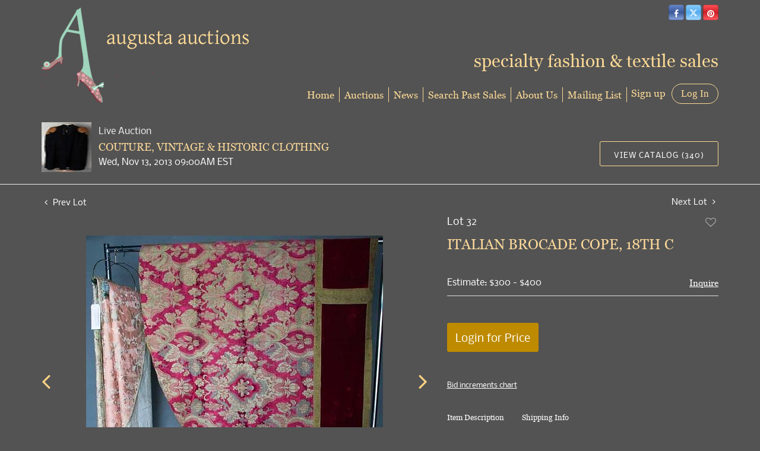

--- FILE ---
content_type: text/html; charset=UTF-8
request_url: https://bid.augusta-auction.com/online-auctions/augusta-auctions/italian-brocade-cope-18th-c-2664353
body_size: 94724
content:
<!DOCTYPE html>
<html lang="en">
    <head>
        <link rel="shortcut icon" href="https://s1.img.bidsquare.com/site/favicon/m/19.png?t=1MPYYa ">
                <link rel="apple-touch-icon" href="https://s1.img.bidsquare.com/site/favicon/m/19.png?t=1MPYYa">
        <link rel="apple-touch-icon-precomposed" href="https://s1.img.bidsquare.com/site/favicon/m/19.png?t=1MPYYa">
        <meta name="viewport" content="width=device-width, initial-scale=1, maximum-scale=1, user-scalable=no"/><meta name="description" content="Bid on ITALIAN BROCADE COPE, 18TH C sold at auction by Augusta Auctions 32 on 13th November Red &amp; gold silk brocade w/ large scale repeating pattern, red velvet &amp; gold gilt trim, excellent; t/w 1 French c. 1750 peach &amp; metallic embroidered cope &amp; 1 18th C Spanish polychrome brocade cope on c..."/><meta name="keywords" content=""/><meta property="fb:app_id" content="2021466541405910"/><meta property="og:type" content="website"/><meta property="og:url" content="https://bid.augusta-auction.com/online-auctions/augusta-auctions/italian-brocade-cope-18th-c-2664353"/><meta property="og:title" content="ITALIAN BROCADE COPE, 18TH C"/><meta property="og:description" content="Red &amp; gold silk brocade w/ large scale repeating pattern, red velvet &amp; gold gilt trim, excellent; t/w 1 French c. 1750 peach &amp; metallic embroidered cope &amp; 1 18th C Spanish polychrome brocade cope on cream silk ground, fair."/><meta property="og:image" content="https://s1.img.bidsquare.com/item/l/1065/10651351.jpeg?t=1N5KhK"/><meta property="twitter:card" content="summary"/><meta property="twitter:site" content="@bidsquare"/><meta property="twitter:title" content="ITALIAN BROCADE COPE, 18TH C"/><meta property="twitter:description" content="Red &amp; gold silk brocade w/ large scale repeating pattern, red velvet &amp; gold gilt trim, excellent; t/w 1 French c. 1750 peach &amp; metallic embroidered cope &amp; 1 18th C Spanish polychrome brocade cope on cream silk ground, fair."/><meta property="twitter:image" content="https://s1.img.bidsquare.com/item/l/1065/10651351.jpeg?t=1N5KhK"/><meta charset="UTF-8"/><meta http-equiv="X-UA-Compatible" content="IE=edge"/><link rel="canonical" href="https://bid.augusta-auction.com/online-auctions/augusta-auctions/italian-brocade-cope-18th-c-2664353"/><link rel="alternate" hreflang="x-default" href="https://bid.augusta-auction.com/online-auctions/augusta-auctions/italian-brocade-cope-18th-c-2664353"/><link rel="alternate" hreflang="en" href="https://bid.augusta-auction.com/online-auctions/augusta-auctions/italian-brocade-cope-18th-c-2664353"/>                <title>ITALIAN BROCADE COPE, 18TH C sold at auction on 13th November  | Augusta Auctions</title>
        <script data-react-helmet="true" type="application/ld+json">{
    "@context": "https://schema.org",
    "@type": "Product",
    "productID": "2664353",
    "sku": "2664353",
    "name": "ITALIAN BROCADE COPE, 18TH C",
    "image": "https://s1.img.bidsquare.com/item/xl/1065/10651351.jpeg",
    "url": "https://bid.augusta-auction.com/online-auctions/augusta-auctions/italian-brocade-cope-18th-c-2664353",
    "description": "Red & gold silk brocade w/ large scale repeating pattern, red velvet & gold gilt trim, excellent; t/w 1 French c. 1750 peach & metallic embroidered cope & 1 18th C Spanish polychrome brocade cope on cream silk ground, fair.",
    "offers": {
        "@type": "Offer",
        "url": "https://bid.augusta-auction.com/online-auctions/augusta-auctions/italian-brocade-cope-18th-c-2664353",
        "price": 1400,
        "priceCurrency": "USD",
        "availabilityEnds": "2013-11-13T09:00:00-05:00 EST",
        "priceValidUntil": "2013-11-13T09:00:00-05:00 EST",
        "availability": "SoldOut"
    }
}</script>        <script type="text/javascript">
                        pageLoadServerTime = 1769058438299;
            pageLoadServerTimeElapsedStart = (new Date()).getTime();
        </script>
        <link rel="stylesheet" type="text/css" href="https://bid.augusta-auction.com/public/themes/common/css/bootstrap.min.css?t=1761753286" />
<link rel="stylesheet" type="text/css" href="https://bid.augusta-auction.com/public/themes/common/css/fonts/icon-font.css?t=1761753286" />
<link rel="stylesheet" type="text/css" href="https://stackpath.bootstrapcdn.com/font-awesome/4.7.0/css/font-awesome.min.css" />
<link rel="stylesheet" type="text/css" href="https://bid.augusta-auction.com/public/themes/default/css/theme.css?t=1762470181" />
<link rel="stylesheet" type="text/css" href="https://bid.augusta-auction.com/public/themes/default/css/theme-responsive.css?t=1761753286" />
<link rel="stylesheet" type="text/css" href="https://bid.augusta-auction.com/public/themes/default/css/theme-dev.css?t=1761753286" />
<link rel="stylesheet" type="text/css" href="https://bid.augusta-auction.com/public/js/magiczoomplus/5.3.7/magiczoomplus.css?t=1761753285" />
<link rel="stylesheet" type="text/css" href="https://bid.augusta-auction.com/public/css/jquery-ui.css?t=1761753285" />
<link rel="stylesheet" type="text/css" href="https://bid.augusta-auction.com/public/css/atc-base.css?t=1761753285" />
<link rel="stylesheet" type="text/css" href="https://bid.augusta-auction.com/public/themes/default/css/item-details.css?t=1761753286" />
<link rel="stylesheet" type="text/css" href="https://bid.augusta-auction.com/public/themes/common/css/component/popup.css?t=1761753286" />
<link rel="stylesheet" type="text/css" href="https://bid.augusta-auction.com/public/themes/common/css/fonts/georgia.css?t=1761753286" />
<link rel="stylesheet" type="text/css" href="https://bid.augusta-auction.com/public/themes/common/css/fonts/nobile.css?t=1761753286" />
<style>
:root {--main-button-color:#be8b00}
:root {--main-button-color-hover:#fcd284}
:root {--main-btn-text:#ffffff}
:root {--secondary-button-color:#535353}
:root {--secondary-button-color-hover:#fcd284}
:root {--secondary-btn-text:#ffffff}
:root {--theme-color:#fcd284}
:root {--link-color-hover:#be8b00}
:root {--reg-aprv-btn-txt:#0aca1d}
:root {--pending-text:#ff8e00}
:root {--pending-btn-bg:rgba(204, 204, 204, 0.2)}
:root {--font-main:georgiaregular}
:root {--font-secondary:Nobile-Regular}</style>
<style>body{font-size: 14px; background: #535353;color: #F2F2F2;}
    a{color: #FDDA96;}
   .header { margin: 0; padding: 0; background: none; border: 0;}
   .header-right { position: absolute; right: 15px; top: 0;z-index: 9;}
   .header-right h3 { font-size: 30px; color: #fdda96; margin-top: 50px;}
   .logo-part{ margin-top: 15px;   }
   .logo-part .logo, .logo-part .sub-logo{ font-family: Times New Roman,Georgia,Times; color: #000080; margin: 0;}
   .logo-part .logo{font-size: 3vw;font-style: italic;   }
   .logo-part .sub-logo{font-size: 1.5vw;   }
   #google_translate_element {display: inline-block;}
   .social-button-list { list-style: none; display: inline-block; margin: 0; padding-left: 5px;}
   .social-button-list li { display: inline-block; background: #000; border-radius: 5px;}
   .btn-social-icon { height: 26px; width: 26px; padding: 0; line-height: 28px; font-size: 1em; border: 1px solid rgba(0,0,0,0.2); color: #ffffff; transition: none;}
   .btn-social-icon:hover{
      color: #fff;
   }
   .btn-twitter{
      background: linear-gradient(to top, #a4d7ff, #55acee, #86cafe);
   }
   .btn-twitter:hover{
      background-color: #2795e9;
   }
   .btn-facebook {
      background: linear-gradient(to top, #87a1d8, #3b5998, #6282c9);
   }
   .btn-facebook:hover {
      background-color: #2d4373;
   }
   .btn-pinterest {
      background: linear-gradient(to top, #ff575f, #cb2027, #ff4e55);
   }
   .btn-pinterest:hover {
      background-color: #9f191f;
   }
   .btn-youtube {
      background-color: #cd332d;
   }
   .btn-youtube:hover {
      background-color: #ac2b26;
   }
   .btn-instagram {
      background-color: #3f729b;
   }
   .btn-instagram:hover {
      background-color: #305777;
   }
   a.navbar-brand {
      margin: 0;
   }
   .nav-menu {
      padding: 0;
      position: absolute;
      bottom: 0;
      right: 0;
   }
   .nav-menu .navbar-nav > li > a{
      border-right:1px solid #fdda96;
   }
   .nav-menu .navbar-nav > li > a{
      color: #fdda96;
      font-size: 17px;
      padding: 0 0;
      margin: 6px 0;
   }
   .nav-menu .navbar-nav > li > a:hover{
      color: #ffffff;
   }
   .nav-menu .navbar-nav > li > a:focus{
      color: #ffffff;
   }
   .nav-menu .dropdown-menu{ font-size: inherit; box-shadow: 0 6px 12px rgba(0, 0, 0, 0.18); border-radius: 0 0 5px 5px; min-width: 210px; }
   .nav-menu .navbar-nav > li:last-child .dropdown-menu {
      left: auto;
      right: 0;
   }
   .nav-menu .navbar-toggler {
      border: 0;
   }
   .nav-menu .navbar-toggler:focus{
      outline: none;
   }
   .navbar-toggler-icon i { height: 2px; display: block; background: #fdda96; margin: 6px 0; border-radius: 5px;}
   .social-buttons {
      display: inline-block;
   }
   .my-account-btn {
      display: inline-block;
      margin-left: 0px;
   }
   .my-account-btn span {
      display: inline-block;
   }
   .my-account-btn a {
      color: inherit;
      display: inline-block;
      color: #fdda96;
      font-size: 17px;
   }
   .logout-btn-front, .login-link { border: 1px solid #fdda96; background: none; border-radius: 30px; padding: 6px 15px; text-decoration: none; line-height: initial; color: #fdda96;font-size: 17px; text-transform: inherit; font-family: Georgia, 'Times New Roman', Times, serif;}
   .logout-btn-front:hover, .login-link:hover{
      background: #fdda96;
      color: #535353;
      text-decoration: none;
   }
   .my-account-link, .signup-link {
      margin: 0 7px;
      text-decoration: none;
   }
   .my-account-link:hover, .signup-link:hover {
      text-decoration: none;
      color: #fff;
   }
   .footer {
      margin: 30px 0 0 0;
      padding: 30px 0;
      font-family: 'Nobile', sans-serif;
      color: #e4e4e4;
      font-size: 12px;
      border-top: 1px solid #fdda96;
      background: none;
   }
   .footer a {
      color: #fdda96;
   }
   .footer-links a {
      font-size: 14px;
      border-right: 1px solid #fdda96;
      display: inline-block;
      padding: 0 8px 0 4px;
   }
   .footer a:hover{
      color: #fff;
      text-decoration: none;
   }
   .footer-links a:last-child {
      border-right:0;
   }
   .poweredby-sec img {
      max-width: 170px;
      margin-left: 15px;
   }
   .poweredby-sec {
      margin-top: 12px;
   }
   .mobile-logo-text{display: none;}
   .auction-list .auction-nav ul li.on a{color: #fff;}
   .my-account h2 {color: inherit;}
   .my-account .account-nav li a {color: #ffffff;}
   .my-account .account-nav li:hover a, .my-account .account-nav li.active a{color: #fdda96;}
   .my-account select {
    background-color: #fff !important;}
   .my-account .account_right select {
    background-color: #fff !important;
    background-position: 97% 22px !important;}
   .my-account option {color: #333;}
   .bidsquare-right input { padding: 5px 6px; border-radius: 3px;}
   .item-detail ul .new_check_gruop label{color: #ffffff;}
   .account_left ul li a{color: #fff;}
   .account_left ul li.on a{color: #fdda96;}
   .account_left ul li:hover a{color: #fdda96;}
   .my-account .form-control { padding: 15px 10px !important; border-radius: 3px;}
   .my-account select.form-control:focus{background: none;}
   .shipping label{color: #fff;}
   .modal {color: #333;}
   .account_right .custom .form-group label {color: #fff;}
   .auction-list, .auction-list p, .auction-list .auc-list-content label, .auction-list .auc-list-content span {
    color: #fff !important;}
    .auction-list .auc-list-content .btn-sec .bidding-time span {color: #00FE4A !important; font-family: var(--font-secondary) !important;}

.auction-list .auc-list-content .btn-sec .bidding-time span.color_green01, .color_green01 {
    color: #00d000 !important; font-family: var(--font-secondary);
}
.auction-list ul li{
    border-bottom: 1px solid #666;
}
.banner_bottom p, .catalog_list .catalog_detail .est_prc_time .est_price, .catalog_list .catalog_detail .bidding_sec .starting_bid .bid_txt, .catalog_list .catalog_detail .lot_Num, .catalog_list .side_filter .common_tgl ul li a {
    color: #fff !important;
}
.tab_title ul li.active a{
    color: #fff !important;
}
.main_auc_detail h1 a, .item_detail .item_description h1{
    color: #FCD99A !important;
}

.catalog_list .result_count, .hamburgerBox a.btn_toggle, .catalog_list .side_filter .common_tgl ul li label.custom, .catalog_list .side_filter .common_tgl ul li span.countSmall{
    color: #fff !important;
}
.showMenu a.btn_toggle,.showMenu .side_filter .common_tgl ul li label.custom, .showMenu .side_filter .common_tgl ul li label.custom .countSmall{
    color: #666 !important;
}

.catalog_list .sorting select {
    background-color: #fff !important;
}

.item_detail .item_description .place_bid_area .bidding-area a{
    color: #fff !important;
}
.catalog_list .sorting option {
    color: #333333 !important;
}
.catalog_list .catalog_detail .bid_amount input, .item_detail .item_description .place_bid_area .bidding-area .place_bid input {
    background: #fff !important;
}
.auctioneer .btn-sec a, .auction-list .auc-list-content .btn-sec .scnd-btn, .event_catalog_banner .banner_content .scnd-btn {
    border: 1px solid #fdda96 !important;
    color: #fff !important;
    background: none !important;
}
.auctioneer .btn-sec a:hover, .auction-list .auc-list-content .btn-sec .scnd-btn:hover, .event_catalog_banner .banner_content .scnd-btn:hover{
    background: rgb(255 255 255 / 14%) !important;
}
.banner_bottom .catalog-social a{
    color: #C99A0A !important;
}
.auctioneer .btn-sec a:hover, .auction-list .auc-list-content .btn-sec .scnd-btn:hover {
    color: #333;
}
.item_detail .item_description .item_tabs ul li a, .item_detail .other_lots ul li .auction-detail p{
    color: #fff !important;
}
.item_detail .other_lots ul li .auction-detail h2{
    color: #fdda96 !important;
}
.item_detail .item_description .chartlist {
    color: #666;
}
.item_detail .other_lots ul li .auction-detail span, .item_detail .item_direction a, .item_detail .item_description .lot_num{
    color: #fff !important;
}
.item_detail .social_icon ul li .fa-envelope {
    color: #969696;
}
.auction-list .auc-list-content .btn-sec .bidding-time span img, .auctioneer .auctioneer_detail .main_auc_detail .auc_timing .time_left img{
    background: #fff;
    padding: 2px 3px;
    border-radius: 3px;
    box-sizing: content-box;
}
.live_panel .est_price .estimate_amount span, .live_panel .est_price label, .live_panel .bidding_center span.msg_title{
    color: #fff !important;
}
.auctioneer .auctioneer_detail .main_auc_detail .auc_timing .start_time, .item_detail .item_description .estimated_price span, .item_detail .item_description .estimated_price a{
    color: #fff !important;
}
.item_detail .item_description .place_bid_area .bidding-area .place_bid button, .banner_bottom .addtocalendar span{
    background: #C99A0A !important;
    color: #ffd !important;
    border: 1px solid #FDDA96;
}
.item_detail .item_description .place_bid_area .bidding-area .place_bid button:hover, .banner_bottom .addtocalendar span:hover{
    background: #e0ad12 !important;
}
.auction-list .auction-nav ul li a:hover, .tab_title ul li a:hover{
    color: #fff !important;
}
.auction-list .auc-list-content h1 a:hover, .catalog_detail a:hover{
    color: #C99A0A !important;
}
.registration-cc-icon, .show-credit-card-form-link{
    color: #c99a0a;
}
.addtocalendar ul li a {
    color: #333 !important;
}
.mobiTitle, .my-account .item_filter_wrap select {
    color: #666 !important;
}
.bidsquare-right .search_icon::before {
    top: 5px;
    position: relative;
}
.catalog_list .side_searchbar input {
    padding: 10px 7px !important;
    border-radius: 3px !important;
    font-size: 13px !important;
}
.catagory-filter-icon {
    color: #fff;
}
.filter-range {
    color: #666;
}
.catalog_list .shipping h2, .catalog_list .terms h2{
    color: #fff !important;
}
.buyers_table tr td, .buyers_table tr th {
    color: #fff !important;
}
.my-account {
       float: none;
}

@media screen and (max-width: 1199.98px) {
      .copyright-sec, .poweredby-sec{float: none !important; text-align: center;}
      .poweredby-sec{margin-top: 30px;}
      .auction-list .slider-for img{max-height: 400px!important;}
   }
   @media screen and (max-width: 991.98px) {
      .header-right{display: none;}
      .nav-menu{position: relative;}
      .nav-menu .navbar-nav > li > a{border-right: 0;}
      .nav-menu .navbar-nav {background: #424242; border-radius: 20px; padding: 20px 30px;}
      .mobile-logo-text {display: block; color: #fdda96; position: absolute; left: 126px; bottom: 59px; font-size: 18px;}
      .nav-menu .navbar-toggler { outline: none; position: absolute; top: -102px; right: 0;}
      .nav-menu {
         padding: 0;
      }
      .my-account-btn{
         display: block;
         margin: 0;
      }
      .my-account-btn span{
         display: block;
         margin: 6px 0;
      }
      .my-account-btn > a{
         display: block;
         margin: 6px 0 14px 0;
      }
      .my-account-link, .signup-link {
         display: block;
         margin: 0;
         font-size: 17px;
         padding: 0 0;
      }
      .logout-btn-front, .login-link{
         border: 0;
         font-size: 17px;
         padding: 0 0;
         margin: 7px 0;
      }
      .nav-menu .navbar-nav{
         border-top: 1px solid #2e2f4a;
         margin-top: 5px;
      }
      .my-account-btn .logout-btn-front{
         text-align: left;
         text-transform: capitalize;
      }
      .logout-btn-front:hover, .login-link:hover{
         background: none;
      }
   }
   @media screen and (max-width: 767.98px) {
      .navbar-brand img{max-width: 230px;}
      .mobile-logo-text { bottom: 40px; font-size: 13px; left: 89px;}
      .nav-menu .navbar-toggler{top: -78px;}
   }
   @media screen and (max-width: 340.98px) {
      .navbar-brand img {max-width: 210px;}
      .mobile-logo-text{left: 80px; font-size: 12px;}
   }



   
   /* moon */


.auc-list-content .btn-sec .view-catalog-btn {border:1px solid #fdda96; }   

.pt-lg-4, .py-lg-4 {
    display: flex;
    flex-direction: column;
    align-content: flex-end;
    flex-wrap: wrap;
    justify-content: flex-end; }

.item_detail .item-slider .auction-detail-product ul li {width: 50px!important;height: 50px!important; margin-bottom: 10px!important;}
   .auction-list {margin-top:40px; margin-bottom: 0px !important}
   .auction-list .auc-list-content .btn-sec .prm-btn {font-size: 15px;
       text-transform: uppercase;
       letter-spacing: 1px;}
   .auction-list .auc-list-content .btn-sec .scnd-btn {
       font-family: var(--font-secondary)!important;
       text-transform: uppercase!important;
       font-weight: 100!important;
       letter-spacing:1px !important;
       font-size: 13px !important;
       border:1px solid var(--theme-color);
       border-radius: 3px!important;
   }

   .auction-list .auc-list-content h1{margin-bottom: 6px !important; padding-bottom:5px !important; font-size:43px!important; line-height: 110% !important; text-transform: initial !important; color:#FCD99A !important}


   .banner_bottom {padding-bottom: 0px !important;}
   .auction-list h1.auction-page-title {padding: 16px 0 38px 0px!important; font-size: 35px !important; letter-spacing: 6px!important;}
   .event_catalog_banner img {  height: 450px !important; max-height: 450px !important;}
   .auctioneer_detail .main_auc_detail h1 { font-size: 18px !important;line-height: 120% !important; margin: 5px 0 !important;}
   .auction-list .auction-nav ul li a {    text-transform: none;font-size:16px}


   .auction-list .auc-list-content h1{margin-top: 10px !important;
   overflow: hidden; display: -webkit-box; -webkit-line-clamp: 2; -webkit-box-orient: vertical;text-transform:uppercase;letter-spacing:1px}

   .auction-list .auc-list-content p {overflow: hidden; display: -webkit-box; -webkit-line-clamp: 5; -webkit-box-orient: vertical;}

   .catalog_list .catalog_detail .lot_title {font-size: 19px!important; overflow: hidden; display: -webkit-box; -webkit-line-clamp: 2; -webkit-box-orient: vertical; color:#FCD99A !important}
   .catalog_list .result_count {font-size: 18px!important;}
   .event_catalog_banner .banner_content h1{margin: 12px 0 10px -2px !important; font-size:43px !important;padding-bottom: 6px
; }
   .catalog_list .catalog_detail .bidding_sec .starting_bid .currency_container span{font-size: 18px!important; font-family: var(--font-main, Times New Roman, Times, serif);}
   .catalog_list .catalog_detail .bidding_sec .starting_bid .bid_txt {font-family: inherit !important;}

   .event_catalog_banner .banner_content p {font-family: var(--font-secondary) !important;}
   .event_catalog_banner .banner_content label {padding-top: 20px;font-family: var(--font-secondary) !important;}

   .my-account .account-nav li a {text-transform: none !important;font-size: 14px!important;letter-spacing: 0!important; }
   .item-detail ul .text-head p, .item-detail ul .live-pannel p ,.item-detail ul .live-pannel p {font-size: 15px!important;}


   .tab_title ul li a:hover{color: var(--link-color-hover);}
   .item_detail .other_lots ul li .auction-detail h2:hover {color: var(--link-color-hover);}

   .catalog_list .catalog_detail .lot_Num {font-family: var(--font-secondary)!important;}
   .item_detail .item_description .estimated_price {padding-bottom: 10px!important;}
   .catalog_list .side_filter .common_tgl ul li label.custom a:hover{color: var(--link-color-hover);}
   .item_detail .item_direction a:hover{color: var(--link-color-hover);}
   a:hover{color: var(--link-color-hover);}
   .tab_title ul li.active a:after{bottom: -18px!important;height: 2px!important}
   .tab_title {padding: 25px 0 15px!important;}


   .banner_bottom ltx {padding-bottom:5px!important;}

   .auctioneer .auctioneer_detail .main_auc_detail .auc_timing .time_left ltx{font-family: var(--font-main); color: #fff;}
   .item_detail .other_lots ul li .auction-detail span {font-weight: normal !important;}


   .item_detail .item_description .item_tabs ul li a {text-transform: none !important;font-size: 13px!important;letter-spacing: 0!important; }
   .item_detail .item_description .item_tabs .tab-pane {font-weight: normal!important;font-size:15.5px!important;line-height: 190%;}
   .item_detail .item_description .item_tabs .tab-pane h4{font-size:16px !important;font-family: var(--font-main);}
   .item_detail .item_description .item_tabs .tab-content {font-family: var(--font-secondary);}
   .item_detail .item_description .place_bid_area .bidding-price {
     font-family: var(--font-main)!important;}

   .item_detail .item_description .place_bid_area .f_item_detail_bid_status{
     font-family: var(--font-main)!important;
     font-size: 16px !important;
   }
   .auctioneer .auctioneer_detail .main_auc_detail span, .auctioneer .auctioneer_detail .main_auc_detail .auc_timing .start_time, .item_detail .item_direction a,.item_detail .item_description .lot_num {font-family: var(--font-secondary)!important;}


   .item_detail .item_description .place_bid_area .bidding-area .place_bid input{    border: 1px solid #e0e0e0;
       border-radius: 0px;}
   .item_detail .item_description .place_bid_area .bidding-area .place_bid button{

     font-family: var(--font-main)!important;
     text-transform: uppercase!important;
     font-weight: 100!important;
     letter-spacing:1px !important;
     font-size: 14px !important;
     padding:14px 5px !important;
   }



   .color_green01 {font-family: var(--font-main)!important;}


   .item_detail .item_description .place_bid_area {margin-top: 25px!important; }



   .catalog_list .side_filter .common_tgl .filter-range input{height: 31px;}

   .live_panel .lot_title  {overflow: hidden; display: -webkit-box!important; -webkit-line-clamp: 2; -webkit-box-orient: vertical;}

   .live_panel .bidding_box {margin-top:5px; border-radius: 3px;}
   .live_panel .lot_desc p {
     font-weight: normal !important;
       margin-top: 15px;}


   .catalog_list .sorting {padding-bottom:0px !important;}
   .mb-3, .my-3 {padding-bottom:0px !important;}

   .event_catalog_banner .banner_content .ended_txt{font-size: 16px;}
   .banner_bottom span {font-size:16px  !important; font-family: var(--font-secondary)!important; color: #00FE4A !important;}

   .description {font-size:16px!important}


   .live_panel .bidding_lots{border-top: 1px solid #000;  margin-bottom: 15px; }
   .event_catalog_banner .banner_content .green_t {border-radius: 0px !important; font-size:17px!important}


   .banner_bottom span.color_green01, .auction-list .auc-list-content .btn-sec .bidding-time span.color_green01 {color: var(--reg-aprv-btn-txt, #B0BB1A)!important;}

   .color_green01{color: var(--reg-aprv-btn-txt)!important;}

   .scnd-btn {margin-top: 7px;}
   .auction-list .auc-list-content label{ font-family: var(--font-secondary);}
   .catalog_list .catalog_detail .bid_amount .place_bid_area button.register_btn{
       text-transform: uppercase!important;
       font-weight: 100;
       font-size: 12px !important;
     }
   .auctioneer .btn-sec a {
       border-radius: 3px!important;
       text-transform: uppercase!important;
       font-weight: 100!important;
       letter-spacing:1px !important;
       font-size: 13px !important;
       border:1px solid var(--theme-color);
       padding: 11px 5px 8px 4px;
   }


     .event_catalog_banner .banner_content .scnd-btn {
         border-radius: 3px!important;
         text-transform: uppercase!important;
         font-weight: 100!important;
         letter-spacing:0.5px !important;
         font-size: 13px !important;
         border:1px solid;
   }
   .banner_bottom .prm-btn {
         text-transform: uppercase!important;
         font-weight: 100!important;
         letter-spacing:1px !important;
         font-size: 12px !important;}

     .event_catalog_banner .banner_content .prm-btn{
       text-transform: uppercase!important;
       font-weight: 100!important;
       letter-spacing:1px !important;
       font-size: 15px !important;

     }
     .banner_bottom p {
       font-size: 16px !important;
       line-height: 150% !important;
       margin-bottom: 10px !important;

     }

   .catalog_list .side_filter .common_tgl ul li a, .catalog_list .side_filter .common_tgl ul li label.custom {font-size:13px !important}


   .auctioneer_detail {
       display: table;
   }
   .auctioneer_detail .main_auc_detail {
       display: table-cell !important;
       vertical-align: middle;
       position: relative;
       left: 12px;
   }
   .live_panel .bid_panel_wrap button.register_btn, .live_panel .bid_panel_wrap button.leb{
     text-transform: uppercase!important;
     font-weight: 100!important;
     letter-spacing:1px !important;
     font-size: 18px !important;
   }

   .item-detail ul .bidding-sec .enterBid button, .item-detail .registered-auction .text-sec .auction-end a, .account_right .save_action button{

     text-transform: uppercase!important;
     font-weight: 100;
     font-size: 12px !important;
   }
   .item-detail ul .bidding-sec .enterBid button.pending {padding:8px 2px;}

   .item-detail .registered-auction .text-sec .auction-end a{
       text-align: center;
   }
   .catalog_list .catalog_detail .bid_amount input::placeholder {
       color: #777777 !important;

   }

   .auc-list-content .event_reg_stat_txt, .auc-list-content .event_stat_txt{
       margin-bottom: 10px;
   }
   .catalog_list .sorting {padding-bottom:15px !important;}
   .mb-3, .my-3 {padding-bottom:10px !important;}

   .item_detail .item_description h1 {
       line-height: 125% !important;
       max-height: inherit !important;
   }
   .bidding-price div {
       font-family: var(--font-main)
   }
   .item_detail .item_description .item_tabs .active {
       opacity: 1;
   }

   .submit button, .submit-button button, .login_reg_page .my_btn_area input[type="submit"], .catalog_detail .bid_amount .place_bid_area button.cleb, .catalog_detail .bid_amount .place_bid_area button.cteb, .catalog_detail .bid_amount .place_bid_area button.cbeb{ border-radius:3px !important}

   .item-detail ul .live-pannel span, .item-detail ul .live-pannel p, .item-detail ul .live-pannel p, .item-detail ul .live-pannel p.date_time, .item-detail ul .bidding-sec .bidPrice .bidLength span,.item-detail ul .text-head h2  { font-family: var(--font-secondary)!important;}
   .item-detail ul .text-head h2{font-size: 13px !important; letter-spacing:0px !important;}
   .item-detail ul .live-pannel p.date_time {font-size: 13px !important;}

   .item-detail ul .text-head p, .item-detail ul .live-pannel p, .item-detail ul .live-pannel p{overflow: hidden; display: -webkit-box; -webkit-line-clamp: 3; -webkit-box-orient: vertical;}

   .item-detail .registered-auction .text-sec .auction-end .green_t{font-size:14px!important}
   .item-detail .registered-auction .text-sec .item-title p { font-family: var(--font-secondary)!important;font-size:12px;}

   .item-detail .registered-auction .text-sec .item-title a{ 
     text-transform: uppercase!important;
     font-weight: 100;
     font-size: 12px !important;
     border:1px solid #FCD99A !important;
     padding: 4px 10px !important;
   }


   .payment-div .credit_card button,.billing-form button,.payment-div .credit_card{ 
     font-family: var(--font-secondary)!important;
     text-transform: uppercase!important;
     font-weight: 100;
     font-size: 14px !important;}

   .account_left ul li a {
     font-family: var(--font-secondary)!important;
     font-size: 14px !important;}

   .live_panel .lot_title{font-size:19px !important; line-height:130% !important; }
   .live_panel .lot_num{font-family: var(--font-secondary)!important;}

   .catalog_list .catalog_detail .est_prc_time .est_time {font-family: var(--font-secondary)!important;}




.live_panel .bidding_lots {background-color:#666 !important}


   @media only screen and (max-width: 576px){
   .auction-list .auc-list-content h1 {
       font-size: 28px!important; 
       line-height: normal;
       margin-bottom:12px;}
   .auctioneer {padding: 10px 0 0 0 !important}
   
   .auction-list .auc-list-content p{
       font-size: 15px;
       line-height: 150%;
       margin-bottom: 10px;
   }
   .auctioneer .auctioneer_detail .main_auc_detail {
       width: 76% !important;
      }
      .event_catalog_banner .banner_content h1 {font-size:34px!important;}
      .catalog_list .catalog_detail .lot_title {height:50px !important;}
   
   }

.bottom_text a{color: var(--main-button-color);}
.item_detail .item_description .favourite .btn-icon-heart:after { font-size: 18px;}
.modal-content p {font-family: var(--font-secondary)!important; font-size: 14px !important;}


.resultTxt {font-size:14px;}
.auction-list .auc-list-content .btn-sec .bidding-time span{margin-bottom: 0px !important;}
.catalog_list .catalog_detail .bidding_sec .starting_bid .bid_txt span{margin-bottom: 7px!important;font-size: 13px !important;}

.item_detail .item_direction {margin-bottom: 0px !important;}


.item_detail .item_description h1 {margin-bottom:10px; max-height: none!important;line-height: 125%!important;font-size:24px;}



.message_bar_wrap .message_bar .message_con_wrap .message_bar_txt a {color: var(--main-button-color)!important;}


.f_item_myItem_time_left {color:#00FE4A; font-family: var(--font-secondary) !important;}
.auctioneer .auctioneer_detail .main_auc_detail .auc_timing .time_left span.time_limited span.red_t{color: #00FE4A;}

.auction-list .slider-nav.sync-img .wl-icon-sync-arrow-right { right: 20px;}

   .payment_model .submit input[type="submit"] {max-width: 100%;}

   .catalog_list .catalog_detail .like_icon .btn-icon{margin-top: -5px !important;}
   .like_icon .btn-icon.btn-icon-heart.wl-icon-heart {color: var(--main-button-color)!important;}
   .catalog_list .terms {margin-bottom: 100px;}

   .pending {padding: 8px 4px !important;}

   .item-list-bottom .pending {
       font-size: 13px!important;
   }

   .item-detail ul .text-sec {text-align:left;}

   .right-align{margin-left: -100px;}

   .catalog_list .catalog_detail .like_icon .btn-icon.btn-icon-heart.wl-icon-heart:before{color:#aaa!important;}
   .catalog_list .catalog_detail .like_icon .btn-icon { right: -5px !important; top: -5px!important;}
   .catalog_list .side_filter .common_tgl .filter-range button{border-radius:3px!important; font-size: 13px!important;}
   .item_detail .other_lots ul li .auction-detail p {font-family: var(--font-secondary)!important;}

   .login_ms .login_type .login-with-bs-link,.custom, .login_ms .login_type .login-with-bs-check, .bid_registration .reg_auc .type_auc  {font-family: var(--font-secondary)!important;}

   .item-detail ul .bidding-sec .bidPrice .bid_txt span {font-size: 12px !important;}
   .item-detail ul .bidding-sec .bidPrice .bid_txt .currency_container span{font-size: 18px !important;}
   .my-account > h2 {
       text-transform: uppercase!important;
       font-size: 35px!important;
       letter-spacing: 6px!important;}
   .item-detail ul .estimate span {font-family: var(--font-secondary)!important;}

   .ack_bid_msg{font-family: var(--font-secondary) !important;}

   .catalog_list .catalog_detail .bidding_sec .btn-primary{font-size:12px !important; text-transform:uppercase;}

   .nav-part ul li .my-account-btn .login-link:hover { background: var(--main-button-color);color:var(--main-btn-text); transition: 0.3s;}
   .nav-part ul li .my-account-btn .login-link { border: 1px solid var(--main-button-color);}

   .auction-list .auc-list-content label{font-size: 14px!important;}

   .nav-part ul li a {cursor:pointer;}

   .timing .time_limited {color:red} 

   .auction-nav {font-family: var(--font-secondary)!important;}
   .auction-list .auction-nav ul li.on{border-bottom:2px solid var(--theme-color)}
   .auction-list .auction-nav ul {margin-bottom:60px !important;}

   .place_bid_area .pending {font-size: 13px !important;}

   .item_detail .item_description .estimated_price span {
       font-family: var(--font-secondary);}


   .live_panel .est_price, .live_panel .est_price .estimate_amount span {font-size:16px !important;} 

   .bidding_lots ul li.closed .closed_txt_wrap, .bidding_lots ul li.closed .closed_txt_wrap .closed_txt {color: #fff !important;}

.tab_title ul li a, .item-detail ul .text-head h2 {color: #ccc !important}

.catalog_list .side_searchbar button {color:#C99A0A; padding-top: 9px;} 
.filter-range {color:#fff !important }

.catalog_list .catalog_detail .bidding_sec .bid_num, .item-detail ul .text-head p { color:#FCD99A !important }

.bidsquare-bottom form button {border-radius: 4px; border-color: #FCD99A; color: #fff;}


.item-detail ul .bidding-sec .enterBid button {   font-size: 11px !important;} 

.my-account { padding-bottom: 40px;}

.item-detail ul .bidding-sec .enterBid input {font-size:12px !important; background-color: #fff !important}

.auction-list .auc-list-content .btn-sec .bidding-time ltx{color:#fff !important;}

.auction-list .addtocalendar a,.auction-list .auc-list-content .btn-sec .bidding-time ltx {font-size:12px !important;}
.auction-list .auc-list-content .btn-sec .bidding-time span {font-size:14px !important;}

.banner_bottom ltx {color:#fff !important}




/*Mobile App css*/
.is-mobile-app .auction-list h1.auction-page-title{margin-top:10px !important; font-size: 28px !important}
.is-mobile-app .auction-list .auc-list-content h1{font-size:26px!important; margin-top:0px; margin-bottom:10px}
.is-mobile-app .auction-list .auc-list-content label{font-size:13px!important;}
.is-mobile-app .auction-list .auc-list-content span {font-family:var(--font-secondary)!important;}
.is-mobile-app .auction-list .slider-nav.sync-img img { width: 100px;margin: 0px 10px;height: 100px;}
.is-mobile-app .auction-list .auc-list-content p {font-size: 14px; line-height: 26px;margin-bottom: 8px;}
.is-mobile-app .auction-list .auc-list-content .btn-sec .prm-btn {margin-bottom: 15px;}

.is-mobile-app .event_catalog_banner {margin-top: 0px;} 
.is-mobile-app .event_catalog_banner .banner_content h1 { font-size:26px; line-height: 1.2; margin-top:5px}
.is-mobile-app .banner_bottom p {font-size: 14px;line-height: 25px;}
.is-mobile-app .banner_bottom .catalog-social {display: none;}
.is-mobile-app .catalog_list .catalog_detail .lot_title { height: 35px !important;font-size: 15px !important; line-height: 1.2!important; letter-spacing: -0.5px;} 
.is-mobile-app .catalog_list .catalog_detail .est_prc_time .est_price {font-size: 12px;}
.is-mobile-app .catalog_list .catalog_detail .bidding_sec .bid_num {font-size: 11px;}
.is-mobile-app .catalog_list .catalog_detail .bid_amount input {border: 1px solid #aaa;}

.is-mobile-app .catalog_list .catalog_detail .lot_Num{font-size: 12px;}

.is-mobile-app .auctioneer {margin-top: 0px;} 
.is-mobile-app .event_catalog_banner img{ max-height: 500px !important;}

.is-mobile-app .banner_bottom .reverse-column div:first-child {
    order: 1;
}
.is-mobile-app .auction-list .auc-list-content div:child {order:2;} 

.is-mobile-app .item_detail .item_description .place_bid_area .bidding-area .place_bid {margin-top: 10px;}


.is-mobile-app .item_detail .item-slider .auction-item-img a.MagicZoomPlus img {height: auto !important;}
.is-mobile-app .item_detail .item-slider .auction-item-img{height: auto!important;}
.is-mobile-app .main_item_img {height: auto!important;}
.is-mobile-app .main_item_img .MagicZoomPlus img{height: auto!important;}
.is-mobile-app .live_panel .bidding_center span {margin-bottom:0px !important;font-size: 12px!important;} 
.is-mobile-app .items_img_list {margin-top: 0!important} 
.is-mobile-app .main_item_img {margin-top: 10px!important}
.is-mobile-app .item_detail .item_description .item_tabs .tab-pane{font-size:18px!important;line-height: 1.5;}
.is-mobile-app .auctioneer .auctioneer_detail .main_auc_detail h1{letter-spacing: 0px!important}

.is-mobile-app .my-account {margin-top: 0px!important}
.is-mobile-app .item_detail .social_icon {display:none}




 /* Download App Footer CSS */
 .download-app-footer{background: #535353; color: #fff; margin-top:70px}
 .download-our-app{border-top: 1px solid rgb(255, 255, 255, 0.15);}
 .application-view img {max-width: 360px;}
 .about-application-head {display: flex; align-items: center;}
 .app-brand-logo {margin-right: 20px;}
 .app-brand-logo img{max-width: 56px;}
 .about-application-head p {font-size: 28px; font-weight: 700; margin: 0;}
 .about-application-content{font-size: 15.5px; font-weight: normal; line-height: 23.25px; margin-top: 10px;}
 .app-qr-sec{height: 110px; width: 110px; background: #fff; text-align: center; display: inline-block; vertical-align: top; padding: 5px;}
 .app-qr-sec img{min-width: 92px;max-width: 100%;}
 .app-store-logo-sec {margin-left: 40px; display: inline-block;}
 .app-store-logo-sec img{max-width: 155px;}
 .application-qr {text-align: center;}
 .app-store-logo-sec a{display: block;}
 .app-store-logo-sec a:nth-child(1){margin-bottom: 20px;}
 .application-view {height: 240px; position: relative; top: -49px;}
 @media screen and (max-width: 1199.98px){
    .application-view img {max-width: 310px;}
    .about-application-head p{font-size: 22px;}
    .app-store-logo-sec{margin-left: 20px;}
    .app-store-logo-sec {width: calc(100% - 152px);}
 }
 @media screen and (max-width: 991.98px){
    .application-view{text-align: center; top: -43px;}
    .application-view img {max-width: 260px;position: relative;left: -40px;}
    .about-application-head p{font-size: 19px;}
    .app-store-logo-sec {width: auto;}
    .application-qr{ margin: 50px 0;}
    .app-qr-sec{display: none;}
    .application-view {height: 220px;}
 }
 @media screen and (max-width: 767.98px){
    .about-application {text-align: center;max-width: 310px; margin: auto;}
    .about-application-head{justify-content: center;}
 }

.is-mobile-app .download-app-footer{display:none;}

/* temporary fix until front-end design fixes proper */
.download-app-footer {
	clear: both; /* banner was rendering next to content instead of underneath and therefore it was covering entire content in my-account pages */
}
.checkout-wrapper .checkout-right {
	background: transparent;
}
.invoice_popup .checkout-submit-button {
	color: #fff;
	text-decoration: none;
}
.container-xl > .invoice_popup .f_invoice_pop_table_td, 
.container-xl > .invoice_popup .f_invoice_pop_table_total, 
.container-xl > .invoice_popup .f_invoice_pop_heading, 
.container-xl > .invoice_popup .f_invoice_pop_title_sub_txt {
	color: #F2F2F2;
}
/* end temporary fix */


#_feature .titleDiv h2{color:#fff !important}
.slick-slider .slick-list li {background: none !important;}

.auc_info_text p {
color: #fff !important;
}</style>
                    <!-- Google Tag Manager -->
            <script>(function(w,d,s,l,i){w[l]=w[l]||[];w[l].push({'gtm.start':
            new Date().getTime(),event:'gtm.js'});var f=d.getElementsByTagName(s)[0],
            j=d.createElement(s),dl=l!='dataLayer'?'&l='+l:'';j.async=true;j.src=
            'https://www.googletagmanager.com/gtm.js?id='+i+dl;f.parentNode.insertBefore(j,f);
            })(window,document,'script','dataLayer','GTM-5WMD3W');</script>
            <!-- End Google Tag Manager -->
                                            <!--[if lt IE 9]>
            <script type="text/javascript" src="https://bid.augusta-auction.com/public/js/html5shiv.min.js?t=1761753285"></script>
        <![endif]-->
        <script type="text/javascript">
            var setting = {"baseUri":"https:\/\/bid.augusta-auction.com","staticUri":"https:\/\/bid.augusta-auction.com\/public","isMobileWebView":false,"defaultSiteName":"Bidsquare","siteName":"Augusta Auctions","webSocket":{"host":"wss:\/\/ws.bidsquare.com","port":null,"debug":false},"reserveMet":[],"reCaptcha":{"v3":{"siteKey":"6LdzL_kcAAAAAHvauH1Jsz3Ux6njeXmqvGBbrqyk"}}};        </script>
                <script type="text/javascript" src="https://bid.augusta-auction.com/public/js/jquery.js?t=1761753285"></script>
<script type="text/javascript" src="https://bid.augusta-auction.com/public/js/functions.js?t=1761753285"></script>
<script type="text/javascript" src="https://bid.augusta-auction.com/public/themes/common/js/popper-v1.min.js?t=1761753286"></script>
<script type="text/javascript" src="https://bid.augusta-auction.com/public/themes/common/js/bootstrap.min.js?t=1761753286"></script>
<script type="text/javascript" src="https://bid.augusta-auction.com/public/themes/default/js/theme.js?t=1761753286"></script>
<script type="text/javascript" src="https://www.google.com/recaptcha/api.js?render=6LdzL_kcAAAAAHvauH1Jsz3Ux6njeXmqvGBbrqyk"></script>
<script type="text/javascript" src="https://bid.augusta-auction.com/public/js/front-common.js?t=1761753285"></script>
<script type="text/javascript" src="https://bid.augusta-auction.com/public/js/tagManager.js?t=1761753286"></script>
<script type="text/javascript" src="https://bid.augusta-auction.com/public/js/script.js?t=1761753286"></script>
<script type="text/javascript" src="https://bid.augusta-auction.com/public/js/bsApi.js?t=1761753285"></script>
<script type="text/javascript" src="https://bid.augusta-auction.com/public/js/jquery.i18n/src/jquery.i18n.js?t=1761753285"></script>
<script type="text/javascript" src="https://bid.augusta-auction.com/public/js/jquery.i18n/src/jquery.i18n.messagestore.js?t=1761753285"></script>
<script type="text/javascript" src="https://bid.augusta-auction.com/public/js/jquery.i18n/src/jquery.i18n.fallbacks.js?t=1761753285"></script>
<script type="text/javascript" src="https://bid.augusta-auction.com/public/js/jquery.i18n/src/jquery.i18n.language.js?t=1761753285"></script>
<script type="text/javascript" src="https://bid.augusta-auction.com/public/js/jquery.i18n/src/jquery.i18n.parser.js?t=1761753285"></script>
<script type="text/javascript" src="https://bid.augusta-auction.com/public/js/jquery.i18n/src/jquery.i18n.emitter.js?t=1761753285"></script>
<script type="text/javascript" src="https://bid.augusta-auction.com/public/js/magiczoomplus/5.3.7/magiczoomplus.js?t=1761753285"></script>
<script type="text/javascript" src="https://bid.augusta-auction.com/public/js/jquery-ui.js?t=1761753285"></script>
<script type="text/javascript" src="https://bid.augusta-auction.com/public/js/client/ws/auctionClient.js?t=1761753285"></script>
<script type="text/javascript" src="https://bid.augusta-auction.com/public/js/client/ws/liveEvent.js?t=1761753285"></script>
<script type="text/javascript" src="https://bid.augusta-auction.com/public/js/atc.min.js?t=1761753285"></script>
<script type="text/javascript">
                $.i18n().load({"en":{"Starting Bid":"Starting Bid","Current Bid":"Current Bid","Start in":"Start in","Starts in":"Starts in","End in":"End in","Bidsquare Bidder":"Bidsquare Bidder","Competing Bidder":"Competing Bidder","Bidder":"Bidder","Click Here to Bid Live":"Click Here to Bid Live","Non-supported browser... Use Chrome, Firefox, or Safari 11+":"Non-supported browser... Use Chrome, Firefox, or Safari 11+","On the Market":"On the Market","You are the highest bidder (%amount%)":"You are the highest bidder (%amount%)","You've been outbid (%amount%)":"You've been outbid (%amount%)","Your max bid (%amount%) is below reserve":"Your max bid (%amount%) is below reserve","You have an absentee bid (%amount%)":"You have an absentee bid (%amount%)","Place Bid":"Place Bid","Place Max Bid":"Place Max Bid","Increase Max Bid":"Increase Max Bid"}});
                
                [{"en":"https:\/\/bid.augusta-auction.com\/public\/js\/jquery.i18n\/messages\/en.json?t=1761753285"}].forEach(function (transArr, i) { $.i18n().load(transArr); });
                $.i18n.rawTranslationMap = {"reserveMetBannerNotification":"On the Market","highestBidNotification":"You are the highest bidder (%amount%)","outBidNotification":"You've been outbid (%amount%)","reserverNotMetNotification":"Your max bid (%amount%) is below reserve","absenteeBidNotification":"You have an absentee bid (%amount%)","placeNextBidButtonTextTimed":"Place Bid","placeMaxBidButtonTextTimed":"Place Max Bid","increaseMaxBidButtonTextTimed":"Increase Max Bid","placeNextBidButtonTextLive":"Place Bid","placeMaxBidbuttonTextLive":"Place Max Bid","increaseMaxBidButtonTextLive":"Increase Max Bid"};
            $(window).load(function(){});</script>
<script type="text/javascript">$(document).ready(function(){
/* year updation*/
$("#year").html(new Date().getFullYear());
})</script>
        <script type="text/javascript">
            if (typeof CKEDITOR !== 'undefined') CKEDITOR.timestamp = (new Date()).getTime(); // force refreshing the CKEditor internal js files
        </script>
    </head>
    <body class="">
        
<div class="wrap">
     
        <div id="loadingDiv" class="loadingDiv" style="display:none;"> </div>
                        <link rel="stylesheet" type="text/css" href="https://fonts.googleapis.com/css2?family=Roboto:wght@400;700&amp;display=swap" />


    <script type="text/javascript">
function googleTranslateElementInit() {
  new google.translate.TranslateElement({pageLanguage: 'en', layout: google.translate.TranslateElement.InlineLayout.SIMPLE}, 'google_translate_element');
}
</script>
<script type="text/javascript" src="//translate.google.com/translate_a/element.js?cb=googleTranslateElementInit"></script><header class="header py-2">
      <div class="container">
         <div class="row">
            <div class="col-sm-6">
               <a href="https://augusta-auction.com/" class="navbar-brand"><img src="https://s1.img.bidsquare.com/site/logo/19.png?t=1MPYYa" alt="Augusta Auction"> <span class="mobile-logo-text">specialty fashion & textile sales</span></a>
            </div>
            <div class="col-sm-6">
               <div class="header-right text-right">            
                  <div class="social-buttons">
                     <div id="google_translate_element"></div>
                     <ul class="social-button-list">
                        <li>
                           <a class="btn btn-social-icon btn-facebook" href="http://www.facebook.com/AugustaAuctions" target="_blank">
                             <i class="fa fa-facebook"></i>
                         </a>
                         </li>
                         <li>
                         <a class="btn btn-social-icon btn-twitter" href="http://twitter.com/AugustaAuction" target="_blank">
                           <i class="fa fa-twitter"></i>
                       </a>
                       </li>
                       <li>
                         <a class="btn btn-social-icon btn-pinterest" href="http://pinterest.com/augustaauction" target="_blank">
                           <i class="fa fa-pinterest"></i>
                         </a>
                       </li>                 
                     </ul>
                  </div>
                  <h3>specialty fashion & textile sales</h3>
               </div>
            </div>
         </div>
         <div class="position-relative">
            <nav class="navbar navbar-expand-lg nav-menu">
               <a href="/" class="navbar-brand"></a>
               <button class="navbar-toggler" type="button" data-toggle="collapse" data-target="#navbarSupportedContent" aria-controls="navbarSupportedContent" aria-expanded="false" aria-label="Toggle navigation">
                  <span class="navbar-toggler-icon">
                     <i></i>
                     <i></i>
                     <i></i>
                  </span>
               </button>               
               <div class="collapse navbar-collapse" id="navbarSupportedContent">              
               <ul class="navbar-nav ml-auto">
                  <li class="nav-item"><a class="nav-link" href="https://augusta-auction.com/">Home</a></li>
                  <li class="nav-item"><a class="nav-link" href="/">Auctions</a></li>
                  <li class="nav-item"><a class="nav-link" href="https://augusta-auction.com/news">News</a></li>
                  <li class="nav-item"><a class="nav-link" href="https://augusta-auction.com/search-past-sales">Search Past Sales</a></li>
                  <li class="nav-item"><a class="nav-link" href="https://augusta-auction.com/about-us">About Us</a></li>
                  <li class="nav-item"><a class="nav-link" href="https://augusta-auction.com/mailing-list">Mailing List</a></li>
                  <li>
                     <div class="my-account-btn">
                        <a href="https://bid.augusta-auction.com/user/register" class="signup-link" data-toggle="modal" data-target="#registration_pop">Sign up</a> <a href="https://bid.augusta-auction.com/user/login" class="login-link" data-toggle="modal" data-target="#login_pop">Log In</a>
                     </div>
                  </li>
               </ul>
               </div>
            </nav>
         </div>
      </div>
   </header>
            

    


    
    <div class="auctioneer">
      
    <div class="container-lg">
        <div class="row">
            <div class="col-lg-9 col-md-8">
                <div class="auctioneer_detail">
                    <div class="thumb_img">
                        <a href="https://bid.augusta-auction.com/auctions/augusta-auctions/couture-vintage-historic-clothing-8578" class="image_hover"><img src="https://s1.img.bidsquare.com/event/main/s/8578.jpeg?t=1N4pGh" alt="Augusta Auctions" onerror="loadDefaultImage(this,&#039;thumb&#039;)" /></a>
                    </div>
                    <div class="main_auc_detail">
                        <span>Live Auction</span>
                        <h1><a href="https://bid.augusta-auction.com/auctions/augusta-auctions/couture-vintage-historic-clothing-8578" class="event-title">COUTURE, VINTAGE &amp; HISTORIC CLOTHING	</a></h1>
                        <div class="auc_timing">
                            <div class="start_time">Wed, Nov 13, 2013 09:00AM EST</div>
                                                    </div>
                    </div>
                </div>
            </div>
            <div class="col-lg-3 col-md-4">
                <div class="btn-sec">
                    <a href="https://bid.augusta-auction.com/auctions/augusta-auctions/couture-vintage-historic-clothing-8578/catalog#catalog" class="scnd-btn">View Catalog (340)</a>
                </div>
                <br>
                            </div>
        </div>
    </div>
    </div>

<div class="item_detail">
    <div class="container-lg">
        <div class="item_direction">
                        <div class="row">
                <div class="col-6">
                    <a href="https://bid.augusta-auction.com/online-auctions/augusta-auctions/embroidered-chasuble-south-america-mid-18th-c-2664352"><i class="fa fa-angle-left" aria-hidden="true"></i> Prev Lot</a>
                </div>
                <div class="col-6">
                    <a href="https://bid.augusta-auction.com/online-auctions/augusta-auctions/applique-velvet-cope-italy-1675-1699-2664354" class="float-right">Next Lot <i class="fa fa-angle-right" aria-hidden="true"></i></a>
                </div>
            </div>
                    </div>
        <div class="current_item">
            <div class="row">
                <div class="col-lg-7 col-md-6">
                    <div class="item-slider">
                        <div class="auction-item-img">
            <a class="img-slide-arrow left-slide-btn" data-slide="prev">
            <span class="fa fa-angle-left fa-3x"></span>
        </a>
                   <a id="lot-image" class="MagicZoom main" target="_blank" rel="images" href="https://s1.img.bidsquare.com/item/xl/1065/10651351.jpeg?t=1N5KhK" title="ITALIAN BROCADE COPE, 18TH C">
                <img src="https://s1.img.bidsquare.com/item/l/1065/10651351.jpeg?t=1N5KhK" class="detailImg" alt="ITALIAN BROCADE COPE, 18TH C" />            </a>      
                            <a class="img-slide-arrow right-slide-btn" data-slide="next">
            <span class="fa fa-angle-right fa-3x"></span>
        </a>
    </div>
<div class="selectors auction-detail-product">
    <ul>
                        <li><a data-zoom-id="lot-image" href="https://s1.img.bidsquare.com/item/xl/1065/10651351.jpeg?t=1N5KhK" data-image="https://s1.img.bidsquare.com/item/l/1065/10651351.jpeg?t=1N5KhK">
                    <img src="https://s1.img.bidsquare.com/item/s/1065/10651351.jpeg?t=1N5KhK" alt="ITALIAN BROCADE COPE, 18TH C" />                </a></li>
                                <li><a data-zoom-id="lot-image" href="https://s1.img.bidsquare.com/item/xl/1065/10651352.jpeg?t=1N5KhK" data-image="https://s1.img.bidsquare.com/item/l/1065/10651352.jpeg?t=1N5KhK">
                    <img src="https://s1.img.bidsquare.com/item/s/1065/10651352.jpeg?t=1N5KhK" alt="Image 2 of 7" />                </a></li>
                                <li><a data-zoom-id="lot-image" href="https://s1.img.bidsquare.com/item/xl/1065/10651353.jpeg?t=1N5KhK" data-image="https://s1.img.bidsquare.com/item/l/1065/10651353.jpeg?t=1N5KhK">
                    <img src="https://s1.img.bidsquare.com/item/s/1065/10651353.jpeg?t=1N5KhK" alt="Image 3 of 7" />                </a></li>
                                <li><a data-zoom-id="lot-image" href="https://s1.img.bidsquare.com/item/xl/1065/10651354.jpeg?t=1N5KhK" data-image="https://s1.img.bidsquare.com/item/l/1065/10651354.jpeg?t=1N5KhK">
                    <img src="https://s1.img.bidsquare.com/item/s/1065/10651354.jpeg?t=1N5KhK" alt="Image 4 of 7" />                </a></li>
                                <li><a data-zoom-id="lot-image" href="https://s1.img.bidsquare.com/item/xl/1065/10651355.jpeg?t=1N5KhK" data-image="https://s1.img.bidsquare.com/item/l/1065/10651355.jpeg?t=1N5KhK">
                    <img src="https://s1.img.bidsquare.com/item/s/1065/10651355.jpeg?t=1N5KhK" alt="Image 5 of 7" />                </a></li>
                                <li><a data-zoom-id="lot-image" href="https://s1.img.bidsquare.com/item/xl/1065/10651356.jpeg?t=1N5KhK" data-image="https://s1.img.bidsquare.com/item/l/1065/10651356.jpeg?t=1N5KhK">
                    <img src="https://s1.img.bidsquare.com/item/s/1065/10651356.jpeg?t=1N5KhK" alt="Image 6 of 7" />                </a></li>
                                <li><a data-zoom-id="lot-image" href="https://s1.img.bidsquare.com/item/xl/1065/10651357.jpeg?t=1N5KhL" data-image="https://s1.img.bidsquare.com/item/l/1065/10651357.jpeg?t=1N5KhL">
                    <img src="https://s1.img.bidsquare.com/item/s/1065/10651357.jpeg?t=1N5KhL" alt="Image 7 of 7" />                </a></li>
                    </ul>
</div>                    </div>
                    <div class="social_icon">
                        <ul>
                            <li><a href="https://www.facebook.com/sharer/sharer.php?u=https://bid.augusta-auction.com/online-auctions/augusta-auctions/italian-brocade-cope-18th-c-2664353"  target="_blank"><i class="fa fa-facebook" aria-hidden="true"></i></a></li><li><a href="https://twitter.com/intent/tweet?url=https://bid.augusta-auction.com/online-auctions/augusta-auctions/italian-brocade-cope-18th-c-2664353&text=ITALIAN+BROCADE+COPE%2C+18TH+C" target="_blank"><i class="fa-twitter" aria-hidden="true"></i></a></li><li><a href="https://www.pinterest.com/pin/create/button/?url=https://bid.augusta-auction.com/online-auctions/augusta-auctions/italian-brocade-cope-18th-c-2664353&description=ITALIAN+BROCADE+COPE%2C+18TH+C&media=https://s1.img.bidsquare.com/item/l/1065/10651351.jpeg?t=1N5KhK" target="_blank"><i class="fa fa-pinterest" aria-hidden="true"></i></a></li><li><a href="https://www.linkedin.com/sharing/share-offsite/?url=https://bid.augusta-auction.com/online-auctions/augusta-auctions/italian-brocade-cope-18th-c-2664353" target="_blank"><i class="fa fa-linkedin" aria-hidden="true"></i></a></li><li><a href="#" id="share_item_button"><i class="fa fa-envelope" aria-hidden="true"></i></a><div id="item-share-popup-load" class="item-share-popup"></div></li>                        </ul>
                    </div>
                    
                </div>
                <div class="col-lg-5 col-md-6">
                                        <div class="item_description el_8578">
                                                <div class="row">
                            <div class="col-lg-6 col-6">
                                <div class="lot_num">Lot 32</div>
                            </div>
                            <div class="col-lg-6 col-6">
                                <div class="favourite float-right">
                    <div data-href="https://bid.augusta-auction.com/user/login?fav_item_ref_id=2664353" class="like_icon gtm-click_item fav-item-login btn-icon btn-icon-heart" data-item_id = "2664353" data-type = "2"  data-item_id="2664353"  data-event_id='8578' data-event_status='past' data-event_name='COUTURE, VINTAGE &amp; HISTORIC CLOTHING	'>
                        <a href="javascript:void(0);" class="gtm-click_item"  data-item_id="2664353"  data-event_id='8578' data-event_status='past' data-event_name='COUTURE, VINTAGE &amp; HISTORIC CLOTHING	'>Add to favorite</a>
                    </div>
                </div>
                            </div>
                            <div class="col-lg-12"><h1>ITALIAN BROCADE COPE, 18TH C</h1></div>
                        </div>
                        <div class="estimated_price">
                            <div class="row">
                                                                <div class="col-lg-9 col-8">
                                    <span>
            Estimate: $300 - $400    </span>                                </div>
                                                                                                <div class="col-lg-3 col-4">
                                    <a href="javascript:void(0);" id="inquire_block" class="gtm-click_item"  data-item_id="2664353"  data-event_id='8578' data-event_status='past' data-event_name='COUTURE, VINTAGE &amp; HISTORIC CLOTHING	' >Inquire</a>
                                </div>
                                                            </div>
                        </div>
                        <div class="place_bid_area" id="ba_2664353_8578" data-lindex="0" data-stype="view">
                            <div class="bidding-estimate bid-estimate-timer">
	                        	                    </div>
                            <div class="bidding-area"><div class="bidding-price "><button type="button" class="register_btn btn btn-primary f_event_button_view_hammer_price" id="login_to_register0" data-event_id = "8578"  >Login for Price </button>            <script type="text/javascript">
                $(function () {
                    $(document).on('click','#login_to_register0',function (e) {
                        e.preventDefault();
                        var event_ref_id = $(this).data('event_id') ? $(this).data('event_id') : null;
                              // We can clean this code this condition after fix same login script in bidsquare and wl
                            var $loginPopupObj = getPopupObject('login');
                            var $loginForm = $loginPopupObj.find('form');
//                            $loginForm.add('#registation_direct a, .registation_direct a').data('event_ref_id', event_ref_id);
                            $loginForm.data('event_ref_id',event_ref_id);
                            $loginForm.data('scroll_to', $(this).data('scroll_to') ? $(this).data('scroll_to') : null);
                                                        showHidePopup('login',true);
                                            });
                });
            </script>
            </div><div class="bidding-history"></div><div class="place_bid"><input type="hidden" id="live_bid_panel_url" name="live_bid_panel_url" value="https://bid.augusta-auction.com/auctions/augusta-auctions/couture-vintage-historic-clothing-8578/bid" /><input type="hidden" id="disable_reserve_price" name="disable_reserve_price" value="" /></div><div class="bid_related"><div class="txt1"><a href="#chart" class="chart">Bid increments chart</a></div></div></div><style>div.ack_bid_msg{float:right;padding-top:0 !important;}</style>                                <div class="chartlist">
        <h4>Bid Increments</h4>
        <table>
            <colgroup>
                <col width="50%;">
                <col width="50%;">
            </colgroup>
            <thead>
                <tr>
                    <th>Price</th>
                    <th>Bid Increment</th>
                </tr>
            </thead>
            <tbody>
                                                            <tr>
                            <td>$0</td>
                            <td>$25</td>
                        </tr>
                                            <tr>
                            <td>$500</td>
                            <td>$50</td>
                        </tr>
                                            <tr>
                            <td>$2,000</td>
                            <td>$100</td>
                        </tr>
                                            <tr>
                            <td>$5,000</td>
                            <td>$250</td>
                        </tr>
                                            <tr>
                            <td>$10,000</td>
                            <td>$500</td>
                        </tr>
                                            <tr>
                            <td>$20,000</td>
                            <td>$1,000</td>
                        </tr>
                                            <tr>
                            <td>$40,000</td>
                            <td>$2,500</td>
                        </tr>
                                            <tr>
                            <td>$100,000</td>
                            <td>$5,000</td>
                        </tr>
                                            <tr>
                            <td>$500,000</td>
                            <td>$10,000</td>
                        </tr>
                                            <tr>
                            <td>$1,000,000</td>
                            <td>$25,000</td>
                        </tr>
                                                    </tbody>
        </table>
    </div>
                        </div>
                        <div class="item_tabs">
                            <ul class="nav nav-tabs" role="tablist">
    <li class="active tab-desc"><a href="#home" aria-controls="home" role="tab" data-toggle="tab">
            <h2>Item Description</h2>
        </a></li>
                        <li class="tab-shipping-info"><a href="#shippinginformation" aria-controls="dimension" role="tab" data-toggle="tab"><h2>Shipping Info</h2></a></li>
            </ul>
<div class="tab-content">
    <div role="tabpanel" class="tab-pane active" id="home">
                Red & gold silk brocade w/ large scale repeating pattern, red velvet & gold gilt trim, excellent; t/w 1 French c. 1750 peach & metallic embroidered cope & 1 18th C Spanish polychrome brocade cope on cream silk ground, fair.        
        
        
        
        
    </div>
                <div role="tabpanel" class="tab-pane" id="shippinginformation">
            <div class = "shipping_text">
                PACKING/SHIPPING/INSURANCE: The cost of packing and shipping of purchased lots is the responsibility of the purchaser. We have added personnel to our staff to pack and ship lots purchased by on-line Bidders. A fee of $15 ($25 for international shipments where customs forms are required) is charged for packing & handling of each lot. In addition, the actual cost of shipping & insurance will be charged to your account or invoiced to your Live Auctioneer account. All shipments are sent via UPS, FedEx or the United States Postal Service and insured for the hammer price. Lots won by successful online Bidders will be shipped automatically to the address provided on your Bidsquare registration form once shipping and packaging fees are paid. The total cost will be charged to the credit card on file or paid directly through Live Auctioneers. 
Due to the volume of shipping anticipated after the sales event, packing and shipping may require up to fourteen (14) business days from receipt of cleared payment. Once the package has been shipped, any shipping related issues or claims are between the shipper and the purchaser. Augusta Auction Co. shall not be responsible for any acts or omissions in the packing and shipping of purchased lots.             </div>
        </div>
        </div>
<script>
   if ($('#condition_report_download_by_url').length > 0) {
        document.getElementById('condition_report_download_by_url').click();
    }
</script>
                        </div>
                    </div>
                </div>
            </div>
        </div>
        <div class="other_lots" id="otherlots"></div>
    </div>
</div>
<!-- Item detail -->
<script type="text/javascript" src="https://bid.augusta-auction.com/public/js/atc.min.js?t=1761753285"></script>
<link rel="stylesheet" type="text/css" href="https://bid.augusta-auction.com/public/css/atc-base.css?t=1761753285" />
<style>
    .atcb-list {
        margin-top: 2px;
    }
    .atcb-item {
        padding: 5px 0 5px 15px;
    }
    .atcb-item-link {
        font-size: 12px;
    }
    div.ack_bid_msg {
        width: auto;
/*        text-align: right;
        margin-top: 0px;*/
    }
</style>
<script type="text/javascript">
    $(function()
    {
        var $itemDetailsActiveTab = $(".item_tabs ul li a");
        if ($itemDetailsActiveTab.find(".active").length === 0)
        {
            $itemDetailsActiveTab.eq(0).addClass("active");
        }
    });
</script>
<div class="modal fade inquire-form" id="inquire_now" data-backdrop="static" data-keyboard="false" role="dialog" aria-hidden="true" >
            <div class="modal-dialog modal-dialog-centered" role="document">
                <div class="modal-content">
                    <div class="modal-header">
                        
                        <button type="button" class="close" data-dismiss="modal" aria-label="Close"></button>
                    </div>
                    <div class="modal-body ">
                        <h1 class="inquire_title"> Inquire</h1>
<form id="inquire-form" onsubmit="return false;" action="https://bid.augusta-auction.com/inquire/item" method="post">
    <input type="hidden" name="item_id" value="2664353">
    <input type="hidden" name="event_name" value="COUTURE, VINTAGE & HISTORIC CLOTHING	">
    <input type="hidden" name="event_id" value="8578">
    <input type="hidden" name="is_wl_inquire_request" value="1">
    <div id="inquire_error" class="popup_error"> </div>
    <div class="row wl_inquire_div">
        <div class="col-sm-12">
            <div class="form-group">
                <span class="inquire_input"> <input type="text" id="email" name="email" class="form-control" placeholder="Your Email" />  </span>            </div>
        </div>
        <div class="col-sm-12">
            <div class="form-group">
                <span class="inquire_input"> <input type="text" id="uname" name="uname" class="form-control" placeholder="Your Name" />  </span>            </div>
        </div>
        <div class="col-sm-12">
            <div class="form-group">
                <span class="inquire_input"> <select id="inquiryCategory" name="inquiryCategory" class="form-control">
	<option value="dce6f3910b65b6a749161b7f59a70813">Details about item</option>
	<option value="43ba47c8292b857eb42fdf28816bf319">Condition report</option>
	<option value="c31a59f918efd6dd6597a7e53a3d7dfa">Registration/bidding</option>
	<option value="19626c265c4a9ddc85c0e0532cb08512">More Photos</option>
	<option value="6930e8a0c589d566496ac1cfe451e616">I have one to sell</option>
	<option value="50df040018142b7eaecbb3ac1a05aaad">Other</option>
</select>  </span>            </div>
        </div>
               <div class="col-sm-12">
            <div class="form-group">
                <span class="inquire_input"> <input type="text" id="subject" name="subject" class="form-control" placeholder="Subject" />  </span>            </div>
        </div>
        <div class="col-sm-12 inquire_message">
            <div class="form-group">
                <span class="inquire_input"> <textarea id="message" name="message" class="form-control" placeholder="Message"></textarea>  </span>            </div>
        </div>
          </div>
    <div class="submit">
        <button class="btn btn-primary g-recaptcha" data-sitekey="6LdSxEcUAAAAAMHFHsva4aYuB85JqJ42u4lFbo9j" data-callback="getInquireContent1" id="inquire_button">Send</button>
    </div>
</form>
<script src='https://www.google.com/recaptcha/api.js'></script>
<script type="text/javascript">
    function getInquireContent1() {
        getInquireContent(1);
    }
</script>
                    </div>
                </div>
            </div>
        </div><div class="modal fade bid-history-form" id="bid-history" data-backdrop="static" data-keyboard="false" role="dialog" aria-hidden="true" >
            <div class="modal-dialog modal-dialog-centered" role="document">
                <div class="modal-content">
                    <div class="modal-header">
                        
                        <button type="button" class="close" data-dismiss="modal" aria-label="Close"></button>
                    </div>
                    <div class="modal-body ">
                        <div class="bid-box" id="bhd_2664353_8578"></div>
                    </div>
                </div>
            </div>
        </div><div class="modal fade invoice invoice-item-view" id="invoice_popup" data-backdrop="static" data-keyboard="false" role="dialog" aria-hidden="true" >
            <div class="modal-dialog modal-dialog-centered" role="document">
                <div class="modal-content">
                    <div class="modal-header">
                        
                        <button type="button" class="close" data-dismiss="modal" aria-label="Close"></button>
                    </div>
                    <div class="modal-body ">
                        <div class="invoice_popup popup_center" id="invoice_content"></div>

                    </div>
                </div>
            </div>
        </div>
<script type="text/javascript">
        $('#inquire_block').click(function(e){
        e.preventDefault();
                    showHidePopup('login',true);
            });

    $('.condition_report_block').click(function(e){
        e.preventDefault();
                    showHidePopup('login',true);
            });

    $(document).on('change input', '#inquiryCategory', function (e){   
        getInquireContent(0);
    });

            $(document).ready(function(e) {
            var gtmManager = new tagManager({
                eventId : '8578',
                itemId : '2664353',
                eventLabel : 'ITEM_DETAIL',
                customEventTrigger : 'itemEvent',
                eventStatus : 'past'
            });
            gtmManager.pushData();
        });
    
    jQuery(function() {
        MagicZoomPlus.options = {
              'zoom-width' : 400,
              'zoom-height' : 400,
              'zoom-distance' : 11,
              'background-opacity' : 80,
              'slideshow-effect' : 'expand',
              'show-loading' : 'false'
        }
        //$('.aution_item_img a').addClass('MagicZoomPlus');
        //MagicZoomPlus.refresh();
    });

$(document).ready(function(e){
    //Called for set footer margin when bidding panel was sticky at footer.
    bindEventListener(window, 'message', function (event) {
        try {
            var dataEvent = JSON.parse(event.data);
            if (typeof dataEvent.resizeBrowser !== "undefined" && dataEvent.resizeBrowser) {
                setFooterMargin('.mobile_sticky_bid');
            }
        } catch(e) {}
    });

            //Timed Auction Client
        var clientData = {
            connectionID: generateUid(),
            resetItemThumb: false,
            moveToNextItem: false,
            showEventActive: true,
                        siteID: '19',
                        userCurrency: {"symbol":"$","exchange_rate":"1.00"},
                                };
            

    // var $detailImgList = $('.auction-detail-product ul li');
    var curImg = 0;
    $('.auction-item-img .img-slide-arrow').on('click',function(){
        switch($(this).data('slide')) {
            case 'prev':
                // curImg = (curImg - 1 + $detailImgList.length) % $detailImgList.length;
                MagicZoom.prev('lot-image');
                break;
            case 'next':
                // curImg = (curImg + 1 ) % $detailImgList.length;
                MagicZoom.next('lot-image');
                break;
        }
        // $detailImgList.eq(curImg).find('img').click();

    });
    //$('.aution_item_img > a > img').hide();
    //$('.aution_item_img > a > img').eq(curImg).show();
//     $detailImgList.click(function(){
//         $detailImgList.removeClass('on');
//         var $this = $(this);
//         $this.addClass('on');
        
//         var idx = curImg = $this.index();

//         var $thumb = $this.find('img');
//         var bigImg = $thumb.data('bigimg');
//         var zoomImg = $thumb.data('zoomimg');
        
//         var $main = $('.auction-item-img > a.main');
//         $main.attr('href', zoomImg).find('img.detailImg')
//                 .off('load.xlloaded')
//                 .width(500)                         // set width to force thumb to expand to full width
//                 .on('load.xlloaded', function () { 
//                     if ($thumb.attr('src') !== $(this).attr('src')) {
//                         $(this).width("");
//                     } else {
//                         $(this).attr('src', bigImg);
//                     }
//                 })
//                 .attr('src', $thumb.attr('src'))    // load thumb first to give intant feedback that its loading, then load large (in case it takes a little extra time)
//                 ;
//         if (typeof MagicZoomPlus !== 'undefined') MagicZoomPlus.refresh();
// //        $('.aution_item_img > a').eq(curImg).addClass('main-hide');
// //        $('.aution_item_img > a').eq(idx).removeClass('main-hide');
        
// //        curImg = idx;
//     });
    
    //$('.bidding-box .bid_related .txt1 .chart').mouseenter(function(e) {
    $('.bid_related .txt1 .chart').mouseenter(function(e) {
        e.stopPropagation();
        e.preventDefault();
        $('.chartlist').show();
    });
    //$('.bidding-box .bid_related .txt1 .chart').mouseleave(function(e) {
    $('.bid_related .txt1 .chart').mouseleave(function(e) {
        e.stopPropagation();
        e.preventDefault();
        $('.chartlist').hide();
    });
    
      //bid_history_pop > open/close
      $(document).on("click", '#view_bid_history_popup', function(e){
          e.preventDefault();
                    $.ajax({
                url: getUrl('item/biddinghistory/2664353/8578?is_ajax=1'),
                success: function (res) {
                    $('#bhd_2664353_8578').html(res);
                },
                complete: function (res) {
                    showHidePopup('#bid-history',true);
                }
            });
                });
      
      $('.bid_pop_close > img,.bid_btn_area > button').click(function(e){
          e.preventDefault();
          showHidePopup('#bid-history',false);
      });

      $(document).on('click','.inquire_btn',function (e) {
          e.preventDefault();
          getInquireContent(1);
      });
      //getInquireContent(0);

      getOtherlots();

      $('body').on('click', '.invoive-popup', function(e){ 
            e.preventDefault();
            var invoice_id = $(this).data('invoice_id');
            var selector = '#invoice_popup';
            var url = 'https://bid.augusta-auction.com/my-account/items/ajaxinvoicedata?is_ajax=1';
            populateInvoicePopupContent(invoice_id, selector, url);
        });
  });
  
  function getOtherlots(page, offset, next) {
    if (typeof page === 'undefined') {
        page = 1;
    }
    var data = {"item_id" : 2664353, "event_id" : 8578, "offset" :offset, "next":next}
    $.ajax({
        url : 'https://bid.augusta-auction.com/item/otherlots/' + page + '?is_ajax=1',
        method : 'POST',
        dataType  : 'json',
        data : data,
        success : function (res) {
            $('#otherlots').removeClass("other_auction_wrap");
            if (res.lots) $('#otherlots').addClass("other_auction_wrap").html(res.lots);
            var scrollArrowElement = '#otherlots-controls > a.prevPage, #otherlots-controls > a.nextPage';
            $(document).off('click', scrollArrowElement).on('click', scrollArrowElement, function (evt) {
              evt.preventDefault();
              var offset = $(this).data('offset');
              var next = ($(this).hasClass('nextPage'))?1:0;
              getOtherlots(2, offset, next);
            });
        }
    });
  }
    
    

    var emails = [];
    var isSmallerDevice = function ()
    {
        return deviceWidth < 767;
    }

    function getItemShareContent(recaptcha_response) {
        var noEmailEnteredMsg = "Please enter an email to continue.";
        var emailSendFailedMsg = "Your email could not be send, please try again or contact support.";
        if(emails.length > 0) {
            $("#email-notification-msg").html('');
            var optionalmessage = $("#optionalmessage");
            ajax_start();
            $.ajax({
                type: 'POST',
                url: getUrl('item/sendSharedItemEmail/'+'2664353?is_ajax=1'),
                data: {emails: emails, optionalmessage: optionalmessage.val(), 'g-recaptcha-response': recaptcha_response},
                success: function (res, textStatus, jqXHR) {
                    emails = [];
                    $('.recipientemail-wrap').children('div.multiple-email-wrap').remove();
                    $("#recipientemail").val('');
                    optionalmessage.val('');
                    ajax_end();
                       
                        window.location.reload();
                                    },
                error: function (event, xhr) {
                    if(isSmallerDevice()) $("#email-notification-msg").html($emailSendFailedMsg);
                    else  topbar_alert($emailSendFailedMsg);
                    ajax_end();
                }
            });
        } else {
             
                $("#email-notification-msg").html(noEmailEnteredMsg);
                    }
        grecaptcha.reset();
    }

    var prepareEmail = function (elem) {
        emailAddress = elem.val();
        // adding the email address only if they are valid
        if(emailAddress != "" && isValidEmail(emailAddress)) {
            // checking if email is already added.
            if(!emails.includes(emailAddress)) {
                emails.push(emailAddress);
                $('<div class="multiple-email-wrap email-bg"><span title = '+emailAddress+'>'+emailAddress+'</span><button type="button" id = "" class="close_popup removeemail"  aria-label="Close"> </button></div>').insertBefore(elem);
                elem.val('');
            }
        }
    }
    
</script>

<script type="text/javascript">
    var $popupHtmlMobile = "<div class=\"modal fade \" id=\"item-share-modal\" data-backdrop=\"static\" data-keyboard=\"false\" role=\"dialog\" aria-hidden=\"true\"><div class=\"modal-dialog modal-dialog-centered\" role=\"document\"><div class=\"modal-content\"><button type=\"button\" class=\"close_popup\" data-dismiss=\"modal\" aria-label=\"Close\"><\/button><div class=\"modal-body\"><div id =\"email-notification-msg\" class =\"error-msg-box\"><\/div><div class=\"social-media-email-popup\"><label for=\"recipientemail\">Send to <\/label><div class=\"recipientemail-wrap\"><input type=\"text\" multiple name=\"recipientemail\" id=\"recipientemail\" class=\"\" placeholder=\"Enter email address\" value=\"\" \/><\/div><textarea name=\"optionalmessage\" id=\"optionalmessage\" placeholder=\"Add a message\"><\/textarea><button class=\"btn btn-primary g-recaptcha\" data-sitekey=\"6LdSxEcUAAAAAMHFHsva4aYuB85JqJ42u4lFbo9j\" data-callback=\"getItemShareContent\" id=\"sendemail\" type=\"button\" name=\"sendemail\">Send<\/button><script src=\"https:\/\/www.google.com\/recaptcha\/api.js\"><\/script><\/div><\/div><\/div><\/div><\/div>";
    var $popupHtmlDesktop = "<div class=\"social-media-email-popup\">\n        <label for=\"recipientemail\">Send to <\/label>\n    <div class=\"recipientemail-wrap\">\n        <input type=\"text\" multiple name=\"recipientemail\" id=\"recipientemail\" class=\"\" placeholder=\"Enter email address\" value=\"\" \/>\n    <\/div>\n    <textarea name=\"optionalmessage\" id=\"optionalmessage\" placeholder=\"Add a message\"><\/textarea>\n    <button class=\"btn btn-primary g-recaptcha\" data-sitekey=\"6LdSxEcUAAAAAMHFHsva4aYuB85JqJ42u4lFbo9j\" data-callback=\"getItemShareContent\" id=\"sendemail\" type=\"button\" name=\"sendemail\">Send<\/button>\n    <script src=\"https:\/\/www.google.com\/recaptcha\/api.js\"><\/script>\n<\/div>\n\n";

    $(function ()
    {
        $(document).on('click', '#share_item_button', function (e)
        {
            e.preventDefault();
                showHidePopup('login', true);
            });
    })

</script>

    
    
                  <!-- Download App Footer HTML -->
<div class="download-app-footer">
    <div class="container">
       <div class="download-our-app row align-items-center">
          <div class="col-md-4">
             <div class="application-view">
                <img src="https://images.bidsquare.com/cms/files/augusta-phone.png" alt="Mobile application view" />
             </div>
          </div>
          <div class="col-md-5">
             <div class="about-application">
                <div class="about-application-head">
                   <div class="app-brand-logo">
                      <img src="https://images.bidsquare.com/cms/files/augusta-logo.png" alt="Mobile application logo" />
                   </div>
                   <p>Download Our App</p>
                </div>
                <p class="about-application-content">Use our app to follow, track and place bids through your mobile phone.</p>
             </div>               
          </div>
          <div class="col-md-2">
             <div class="application-qr">
             <!-- QR code
                <div class="app-qr-sec">
                   <a target="_blank" href="http://onelink.to/t6kph3">
                      <img src="https://images.bidsquare.com/cms/files/onlink_to_t6kph3_small.png" alt="QR" />
                   </a>
                </div>
             -->
                
                <div class="app-store-logo-sec">
                   <a target="_blank" href="https://apps.apple.com/in/app/augusta-auctions/id1599096261">
                      <img src="https://images.bidsquare.com/cms/files/App-store.png" alt="App Store" />
                   </a>
                   <a target="_blank" href="https://play.google.com/store/apps/details?id=com.bidsquare.cloud.augusta">
                      <img src="https://images.bidsquare.com/cms/files/Google-play.png" alt="Google Store" />
                   </a>
                </div>
             </div>               
          </div>
       </div>
    </div>
 </div>
 <!-- Download App Footer HTML end -->
 



<div class="container">
         <footer class="footer">
            <div class="footer-cntent clearfix">
               <div class="copyright-sec text-center float-center">
                  <p class="footer-links">
                     <a href="https://augusta-auction.com/contact-us">Contact Us</a> <a href="https://augusta-auction.com/directions-a-lodging">Directions & Lodging</a> <a href="https://augusta-auction.com/catalog-pdfs">Catalog PDF/Downloads</a> <a href="https://augusta-auction.com/terms-of-use">Terms of Use</a>
                  </p>
                  <p class="mt-3 mb-0">Copyright © 2001-<span id="year"></span>Augusta Auctions. All rights reserved. Graphic design by <a href="http://www.megmccarthy.com/">Meg McCarthy Design.</a> Website created by <a href="http://www.tarrconsulting.com/">Tarr Consulting.</a></p>
               </div>

            </div>
         </footer>
      </div>  


<section class="common-popup">
                        
            <style>
            .modal-body.login_reg_page {
                padding: 0;
            }
            </style>
                        <div class="modal fade login_ms" id="login_pop" data-backdrop="static" data-keyboard="false" role="dialog" aria-hidden="true" >
            <div class="modal-dialog modal-dialog-centered" role="document">
                <div class="modal-content">
                    <div class="modal-header">
                        
                        <button type="button" class="close" data-dismiss="modal" aria-label="Close"></button>
                    </div>
                    <div class="modal-body login_reg_page login_form_page">
                                <div class="sec_login_heading dfl_heading">
            <div class="modal-heading">Login to Augusta Auctions</div>
            <p>Please enter your email to login</p>
        </div>
         
        <div class="sec_login_heading rnl_heading" style="display: none;">
            <div class="modal-heading">Login or Create Account</div>
            <p>
                Enter email to create an account to start bidding.            </p>
        </div>
         
<form class="login_form_email" onsubmit="return false;" action="https://bid.augusta-auction.com/user/login/email" method="post" >
    <input type="hidden" id="M2hWMCs3clpkV2NjY3JEVHl2eGFPUT09" name="M2hWMCs3clpkV2NjY3JEVHl2eGFPUT09" value="ZmxSQkxrWU5GM3VxZTVYVCtneW9Sdz09" />            <div id="login_error" class="popup_error"></div>
    <div class="form-group">
        <input type="text" id="email_address" name="email_address" class="form-control" autofocus="" placeholder="Email Address" />    </div>
    <div class="submit">
        <button class="login_bnt_email btn btn-primary" name="login_button" type="submit">Continue</button>
    </div>
    <div class="bottom_text">
                <div class="agree_text">
            Don't have an account? <a href="javascript:void(0);" class="show-registration-popup" rel="nofollow">Sign up</a> now        </div>
                            <div class="note_text bsq_acc_suggest">Have a Bidsquare account? Enter your Bidsquare email above.</div>
            </div>
</form>
<script type="text/javascript">
    $(function()
    {
            });
</script>



                    </div>
                </div>
            </div>
        </div>            
        
                    <div class="modal fade forgot_pwd" id="forgot_pwd_pop" data-backdrop="static" data-keyboard="false" role="dialog" aria-hidden="true" >
            <div class="modal-dialog modal-dialog-centered" role="document">
                <div class="modal-content">
                    <div class="modal-header">
                        
                        <button type="button" class="close" data-dismiss="modal" aria-label="Close"></button>
                    </div>
                    <div class="modal-body login_reg_page">
                        <div class="form_area forgot_password_form_page"><div class="forgotpass-form-container">
    <div class="modal-heading default-heading  ">Forgot your password?</div>
    <div class="modal-heading reset-heading  hide_div ">Reset Password</div>
    <form id="forgot-form" class="request_setup_form" onsubmit="return false;" action="https://bid.augusta-auction.com/user/requestsetup" method="post">
                <div class="input_area">
            <div class="security_msg  hide_div "></div>
            <div class="form-group fp-original-field  ">
                <div class="forgot_text_area">
                    <p>Please enter email address you registered with and we will email you a link to reset your password.</p>
                </div>
                <input type="text" id="email" name="email" class="form-control" placeholder="Email Address" />            </div>  
            <div class="fp-modify-field  hide_div ">
                <p>
                    <section-email></section-email>
                    <a href="javascript:void(0)" class="reset-email-addr" data-udef="forgot_password"><i class="fa fa-pencil form-edit-icon" aria-hidden="true"></i></a>
                </p>
            </div>
            <div id="login_error" class="popup_error"> </div>
            <div class="submit">
                <input type="submit" id="submit" name="submit" value="Reset Password" class="btn btn-primary" />            </div>
        </div>
    </form>
    <div class="dnt_hv_ac">
        <p><a href="javascript:void(0);" class="show-login-popup">Back to Log in</a></p>
    </div>
    <script type="text/javascript">
        $(function()
        {
                    });
    </script>
</div></div>
                    </div>
                </div>
            </div>
        </div>        
                    <div class="modal fade signup_ms" id="registration_pop" data-backdrop="static" data-keyboard="false" role="dialog" aria-hidden="true" >
            <div class="modal-dialog modal-dialog-centered" role="document">
                <div class="modal-content">
                    <div class="modal-header">
                        
                        <button type="button" class="close" data-dismiss="modal" aria-label="Close"></button>
                    </div>
                    <div class="modal-body login_reg_page">
                        <div class="form_area register_form_page"><div class="modal-heading">Let&#039;s get started</div>
<p>
    Enter email to create an account to start bidding.</p>

<form class="register_form_email" onsubmit="return false;" action="https://bid.augusta-auction.com/user/register/email" method="post">
    <input type="hidden" id="M2hWMCs3clpkV2NjY3JEVHl2eGFPUT09" name="M2hWMCs3clpkV2NjY3JEVHl2eGFPUT09" value="ZmxSQkxrWU5GM3VxZTVYVCtneW9Sdz09" />        <div id="register_error" class="popup_error"> </div>
    <div class="form-group">
                <input type="text" id="email" name="email" value="" class="form-control" autofocus="" placeholder="Email Address" />    </div>
    <div class="submit">
        <button class="register_bnt_email btn btn-primary" name="register_button" type="submit">Continue</button>
    </div>
    <div class="bottom_text">
                    <div class="signin-area dnt_hv_ac note_text bsq_acc_suggest">
                <p>Already have an account? <a href="javascript:void(0);" class="registration-login">Click here to log in</a></p>
            </div>
            </div>
</form>
<script type="text/javascript">
    $(function()
    {
            });
</script>

</div>
                    </div>
                </div>
            </div>
        </div>                </section>
    
</div>
    </body>
</html>


--- FILE ---
content_type: text/html; charset=utf-8
request_url: https://www.google.com/recaptcha/api2/anchor?ar=1&k=6LdzL_kcAAAAAHvauH1Jsz3Ux6njeXmqvGBbrqyk&co=aHR0cHM6Ly9iaWQuYXVndXN0YS1hdWN0aW9uLmNvbTo0NDM.&hl=en&v=PoyoqOPhxBO7pBk68S4YbpHZ&size=invisible&anchor-ms=20000&execute-ms=30000&cb=djsvhc2h925k
body_size: 48720
content:
<!DOCTYPE HTML><html dir="ltr" lang="en"><head><meta http-equiv="Content-Type" content="text/html; charset=UTF-8">
<meta http-equiv="X-UA-Compatible" content="IE=edge">
<title>reCAPTCHA</title>
<style type="text/css">
/* cyrillic-ext */
@font-face {
  font-family: 'Roboto';
  font-style: normal;
  font-weight: 400;
  font-stretch: 100%;
  src: url(//fonts.gstatic.com/s/roboto/v48/KFO7CnqEu92Fr1ME7kSn66aGLdTylUAMa3GUBHMdazTgWw.woff2) format('woff2');
  unicode-range: U+0460-052F, U+1C80-1C8A, U+20B4, U+2DE0-2DFF, U+A640-A69F, U+FE2E-FE2F;
}
/* cyrillic */
@font-face {
  font-family: 'Roboto';
  font-style: normal;
  font-weight: 400;
  font-stretch: 100%;
  src: url(//fonts.gstatic.com/s/roboto/v48/KFO7CnqEu92Fr1ME7kSn66aGLdTylUAMa3iUBHMdazTgWw.woff2) format('woff2');
  unicode-range: U+0301, U+0400-045F, U+0490-0491, U+04B0-04B1, U+2116;
}
/* greek-ext */
@font-face {
  font-family: 'Roboto';
  font-style: normal;
  font-weight: 400;
  font-stretch: 100%;
  src: url(//fonts.gstatic.com/s/roboto/v48/KFO7CnqEu92Fr1ME7kSn66aGLdTylUAMa3CUBHMdazTgWw.woff2) format('woff2');
  unicode-range: U+1F00-1FFF;
}
/* greek */
@font-face {
  font-family: 'Roboto';
  font-style: normal;
  font-weight: 400;
  font-stretch: 100%;
  src: url(//fonts.gstatic.com/s/roboto/v48/KFO7CnqEu92Fr1ME7kSn66aGLdTylUAMa3-UBHMdazTgWw.woff2) format('woff2');
  unicode-range: U+0370-0377, U+037A-037F, U+0384-038A, U+038C, U+038E-03A1, U+03A3-03FF;
}
/* math */
@font-face {
  font-family: 'Roboto';
  font-style: normal;
  font-weight: 400;
  font-stretch: 100%;
  src: url(//fonts.gstatic.com/s/roboto/v48/KFO7CnqEu92Fr1ME7kSn66aGLdTylUAMawCUBHMdazTgWw.woff2) format('woff2');
  unicode-range: U+0302-0303, U+0305, U+0307-0308, U+0310, U+0312, U+0315, U+031A, U+0326-0327, U+032C, U+032F-0330, U+0332-0333, U+0338, U+033A, U+0346, U+034D, U+0391-03A1, U+03A3-03A9, U+03B1-03C9, U+03D1, U+03D5-03D6, U+03F0-03F1, U+03F4-03F5, U+2016-2017, U+2034-2038, U+203C, U+2040, U+2043, U+2047, U+2050, U+2057, U+205F, U+2070-2071, U+2074-208E, U+2090-209C, U+20D0-20DC, U+20E1, U+20E5-20EF, U+2100-2112, U+2114-2115, U+2117-2121, U+2123-214F, U+2190, U+2192, U+2194-21AE, U+21B0-21E5, U+21F1-21F2, U+21F4-2211, U+2213-2214, U+2216-22FF, U+2308-230B, U+2310, U+2319, U+231C-2321, U+2336-237A, U+237C, U+2395, U+239B-23B7, U+23D0, U+23DC-23E1, U+2474-2475, U+25AF, U+25B3, U+25B7, U+25BD, U+25C1, U+25CA, U+25CC, U+25FB, U+266D-266F, U+27C0-27FF, U+2900-2AFF, U+2B0E-2B11, U+2B30-2B4C, U+2BFE, U+3030, U+FF5B, U+FF5D, U+1D400-1D7FF, U+1EE00-1EEFF;
}
/* symbols */
@font-face {
  font-family: 'Roboto';
  font-style: normal;
  font-weight: 400;
  font-stretch: 100%;
  src: url(//fonts.gstatic.com/s/roboto/v48/KFO7CnqEu92Fr1ME7kSn66aGLdTylUAMaxKUBHMdazTgWw.woff2) format('woff2');
  unicode-range: U+0001-000C, U+000E-001F, U+007F-009F, U+20DD-20E0, U+20E2-20E4, U+2150-218F, U+2190, U+2192, U+2194-2199, U+21AF, U+21E6-21F0, U+21F3, U+2218-2219, U+2299, U+22C4-22C6, U+2300-243F, U+2440-244A, U+2460-24FF, U+25A0-27BF, U+2800-28FF, U+2921-2922, U+2981, U+29BF, U+29EB, U+2B00-2BFF, U+4DC0-4DFF, U+FFF9-FFFB, U+10140-1018E, U+10190-1019C, U+101A0, U+101D0-101FD, U+102E0-102FB, U+10E60-10E7E, U+1D2C0-1D2D3, U+1D2E0-1D37F, U+1F000-1F0FF, U+1F100-1F1AD, U+1F1E6-1F1FF, U+1F30D-1F30F, U+1F315, U+1F31C, U+1F31E, U+1F320-1F32C, U+1F336, U+1F378, U+1F37D, U+1F382, U+1F393-1F39F, U+1F3A7-1F3A8, U+1F3AC-1F3AF, U+1F3C2, U+1F3C4-1F3C6, U+1F3CA-1F3CE, U+1F3D4-1F3E0, U+1F3ED, U+1F3F1-1F3F3, U+1F3F5-1F3F7, U+1F408, U+1F415, U+1F41F, U+1F426, U+1F43F, U+1F441-1F442, U+1F444, U+1F446-1F449, U+1F44C-1F44E, U+1F453, U+1F46A, U+1F47D, U+1F4A3, U+1F4B0, U+1F4B3, U+1F4B9, U+1F4BB, U+1F4BF, U+1F4C8-1F4CB, U+1F4D6, U+1F4DA, U+1F4DF, U+1F4E3-1F4E6, U+1F4EA-1F4ED, U+1F4F7, U+1F4F9-1F4FB, U+1F4FD-1F4FE, U+1F503, U+1F507-1F50B, U+1F50D, U+1F512-1F513, U+1F53E-1F54A, U+1F54F-1F5FA, U+1F610, U+1F650-1F67F, U+1F687, U+1F68D, U+1F691, U+1F694, U+1F698, U+1F6AD, U+1F6B2, U+1F6B9-1F6BA, U+1F6BC, U+1F6C6-1F6CF, U+1F6D3-1F6D7, U+1F6E0-1F6EA, U+1F6F0-1F6F3, U+1F6F7-1F6FC, U+1F700-1F7FF, U+1F800-1F80B, U+1F810-1F847, U+1F850-1F859, U+1F860-1F887, U+1F890-1F8AD, U+1F8B0-1F8BB, U+1F8C0-1F8C1, U+1F900-1F90B, U+1F93B, U+1F946, U+1F984, U+1F996, U+1F9E9, U+1FA00-1FA6F, U+1FA70-1FA7C, U+1FA80-1FA89, U+1FA8F-1FAC6, U+1FACE-1FADC, U+1FADF-1FAE9, U+1FAF0-1FAF8, U+1FB00-1FBFF;
}
/* vietnamese */
@font-face {
  font-family: 'Roboto';
  font-style: normal;
  font-weight: 400;
  font-stretch: 100%;
  src: url(//fonts.gstatic.com/s/roboto/v48/KFO7CnqEu92Fr1ME7kSn66aGLdTylUAMa3OUBHMdazTgWw.woff2) format('woff2');
  unicode-range: U+0102-0103, U+0110-0111, U+0128-0129, U+0168-0169, U+01A0-01A1, U+01AF-01B0, U+0300-0301, U+0303-0304, U+0308-0309, U+0323, U+0329, U+1EA0-1EF9, U+20AB;
}
/* latin-ext */
@font-face {
  font-family: 'Roboto';
  font-style: normal;
  font-weight: 400;
  font-stretch: 100%;
  src: url(//fonts.gstatic.com/s/roboto/v48/KFO7CnqEu92Fr1ME7kSn66aGLdTylUAMa3KUBHMdazTgWw.woff2) format('woff2');
  unicode-range: U+0100-02BA, U+02BD-02C5, U+02C7-02CC, U+02CE-02D7, U+02DD-02FF, U+0304, U+0308, U+0329, U+1D00-1DBF, U+1E00-1E9F, U+1EF2-1EFF, U+2020, U+20A0-20AB, U+20AD-20C0, U+2113, U+2C60-2C7F, U+A720-A7FF;
}
/* latin */
@font-face {
  font-family: 'Roboto';
  font-style: normal;
  font-weight: 400;
  font-stretch: 100%;
  src: url(//fonts.gstatic.com/s/roboto/v48/KFO7CnqEu92Fr1ME7kSn66aGLdTylUAMa3yUBHMdazQ.woff2) format('woff2');
  unicode-range: U+0000-00FF, U+0131, U+0152-0153, U+02BB-02BC, U+02C6, U+02DA, U+02DC, U+0304, U+0308, U+0329, U+2000-206F, U+20AC, U+2122, U+2191, U+2193, U+2212, U+2215, U+FEFF, U+FFFD;
}
/* cyrillic-ext */
@font-face {
  font-family: 'Roboto';
  font-style: normal;
  font-weight: 500;
  font-stretch: 100%;
  src: url(//fonts.gstatic.com/s/roboto/v48/KFO7CnqEu92Fr1ME7kSn66aGLdTylUAMa3GUBHMdazTgWw.woff2) format('woff2');
  unicode-range: U+0460-052F, U+1C80-1C8A, U+20B4, U+2DE0-2DFF, U+A640-A69F, U+FE2E-FE2F;
}
/* cyrillic */
@font-face {
  font-family: 'Roboto';
  font-style: normal;
  font-weight: 500;
  font-stretch: 100%;
  src: url(//fonts.gstatic.com/s/roboto/v48/KFO7CnqEu92Fr1ME7kSn66aGLdTylUAMa3iUBHMdazTgWw.woff2) format('woff2');
  unicode-range: U+0301, U+0400-045F, U+0490-0491, U+04B0-04B1, U+2116;
}
/* greek-ext */
@font-face {
  font-family: 'Roboto';
  font-style: normal;
  font-weight: 500;
  font-stretch: 100%;
  src: url(//fonts.gstatic.com/s/roboto/v48/KFO7CnqEu92Fr1ME7kSn66aGLdTylUAMa3CUBHMdazTgWw.woff2) format('woff2');
  unicode-range: U+1F00-1FFF;
}
/* greek */
@font-face {
  font-family: 'Roboto';
  font-style: normal;
  font-weight: 500;
  font-stretch: 100%;
  src: url(//fonts.gstatic.com/s/roboto/v48/KFO7CnqEu92Fr1ME7kSn66aGLdTylUAMa3-UBHMdazTgWw.woff2) format('woff2');
  unicode-range: U+0370-0377, U+037A-037F, U+0384-038A, U+038C, U+038E-03A1, U+03A3-03FF;
}
/* math */
@font-face {
  font-family: 'Roboto';
  font-style: normal;
  font-weight: 500;
  font-stretch: 100%;
  src: url(//fonts.gstatic.com/s/roboto/v48/KFO7CnqEu92Fr1ME7kSn66aGLdTylUAMawCUBHMdazTgWw.woff2) format('woff2');
  unicode-range: U+0302-0303, U+0305, U+0307-0308, U+0310, U+0312, U+0315, U+031A, U+0326-0327, U+032C, U+032F-0330, U+0332-0333, U+0338, U+033A, U+0346, U+034D, U+0391-03A1, U+03A3-03A9, U+03B1-03C9, U+03D1, U+03D5-03D6, U+03F0-03F1, U+03F4-03F5, U+2016-2017, U+2034-2038, U+203C, U+2040, U+2043, U+2047, U+2050, U+2057, U+205F, U+2070-2071, U+2074-208E, U+2090-209C, U+20D0-20DC, U+20E1, U+20E5-20EF, U+2100-2112, U+2114-2115, U+2117-2121, U+2123-214F, U+2190, U+2192, U+2194-21AE, U+21B0-21E5, U+21F1-21F2, U+21F4-2211, U+2213-2214, U+2216-22FF, U+2308-230B, U+2310, U+2319, U+231C-2321, U+2336-237A, U+237C, U+2395, U+239B-23B7, U+23D0, U+23DC-23E1, U+2474-2475, U+25AF, U+25B3, U+25B7, U+25BD, U+25C1, U+25CA, U+25CC, U+25FB, U+266D-266F, U+27C0-27FF, U+2900-2AFF, U+2B0E-2B11, U+2B30-2B4C, U+2BFE, U+3030, U+FF5B, U+FF5D, U+1D400-1D7FF, U+1EE00-1EEFF;
}
/* symbols */
@font-face {
  font-family: 'Roboto';
  font-style: normal;
  font-weight: 500;
  font-stretch: 100%;
  src: url(//fonts.gstatic.com/s/roboto/v48/KFO7CnqEu92Fr1ME7kSn66aGLdTylUAMaxKUBHMdazTgWw.woff2) format('woff2');
  unicode-range: U+0001-000C, U+000E-001F, U+007F-009F, U+20DD-20E0, U+20E2-20E4, U+2150-218F, U+2190, U+2192, U+2194-2199, U+21AF, U+21E6-21F0, U+21F3, U+2218-2219, U+2299, U+22C4-22C6, U+2300-243F, U+2440-244A, U+2460-24FF, U+25A0-27BF, U+2800-28FF, U+2921-2922, U+2981, U+29BF, U+29EB, U+2B00-2BFF, U+4DC0-4DFF, U+FFF9-FFFB, U+10140-1018E, U+10190-1019C, U+101A0, U+101D0-101FD, U+102E0-102FB, U+10E60-10E7E, U+1D2C0-1D2D3, U+1D2E0-1D37F, U+1F000-1F0FF, U+1F100-1F1AD, U+1F1E6-1F1FF, U+1F30D-1F30F, U+1F315, U+1F31C, U+1F31E, U+1F320-1F32C, U+1F336, U+1F378, U+1F37D, U+1F382, U+1F393-1F39F, U+1F3A7-1F3A8, U+1F3AC-1F3AF, U+1F3C2, U+1F3C4-1F3C6, U+1F3CA-1F3CE, U+1F3D4-1F3E0, U+1F3ED, U+1F3F1-1F3F3, U+1F3F5-1F3F7, U+1F408, U+1F415, U+1F41F, U+1F426, U+1F43F, U+1F441-1F442, U+1F444, U+1F446-1F449, U+1F44C-1F44E, U+1F453, U+1F46A, U+1F47D, U+1F4A3, U+1F4B0, U+1F4B3, U+1F4B9, U+1F4BB, U+1F4BF, U+1F4C8-1F4CB, U+1F4D6, U+1F4DA, U+1F4DF, U+1F4E3-1F4E6, U+1F4EA-1F4ED, U+1F4F7, U+1F4F9-1F4FB, U+1F4FD-1F4FE, U+1F503, U+1F507-1F50B, U+1F50D, U+1F512-1F513, U+1F53E-1F54A, U+1F54F-1F5FA, U+1F610, U+1F650-1F67F, U+1F687, U+1F68D, U+1F691, U+1F694, U+1F698, U+1F6AD, U+1F6B2, U+1F6B9-1F6BA, U+1F6BC, U+1F6C6-1F6CF, U+1F6D3-1F6D7, U+1F6E0-1F6EA, U+1F6F0-1F6F3, U+1F6F7-1F6FC, U+1F700-1F7FF, U+1F800-1F80B, U+1F810-1F847, U+1F850-1F859, U+1F860-1F887, U+1F890-1F8AD, U+1F8B0-1F8BB, U+1F8C0-1F8C1, U+1F900-1F90B, U+1F93B, U+1F946, U+1F984, U+1F996, U+1F9E9, U+1FA00-1FA6F, U+1FA70-1FA7C, U+1FA80-1FA89, U+1FA8F-1FAC6, U+1FACE-1FADC, U+1FADF-1FAE9, U+1FAF0-1FAF8, U+1FB00-1FBFF;
}
/* vietnamese */
@font-face {
  font-family: 'Roboto';
  font-style: normal;
  font-weight: 500;
  font-stretch: 100%;
  src: url(//fonts.gstatic.com/s/roboto/v48/KFO7CnqEu92Fr1ME7kSn66aGLdTylUAMa3OUBHMdazTgWw.woff2) format('woff2');
  unicode-range: U+0102-0103, U+0110-0111, U+0128-0129, U+0168-0169, U+01A0-01A1, U+01AF-01B0, U+0300-0301, U+0303-0304, U+0308-0309, U+0323, U+0329, U+1EA0-1EF9, U+20AB;
}
/* latin-ext */
@font-face {
  font-family: 'Roboto';
  font-style: normal;
  font-weight: 500;
  font-stretch: 100%;
  src: url(//fonts.gstatic.com/s/roboto/v48/KFO7CnqEu92Fr1ME7kSn66aGLdTylUAMa3KUBHMdazTgWw.woff2) format('woff2');
  unicode-range: U+0100-02BA, U+02BD-02C5, U+02C7-02CC, U+02CE-02D7, U+02DD-02FF, U+0304, U+0308, U+0329, U+1D00-1DBF, U+1E00-1E9F, U+1EF2-1EFF, U+2020, U+20A0-20AB, U+20AD-20C0, U+2113, U+2C60-2C7F, U+A720-A7FF;
}
/* latin */
@font-face {
  font-family: 'Roboto';
  font-style: normal;
  font-weight: 500;
  font-stretch: 100%;
  src: url(//fonts.gstatic.com/s/roboto/v48/KFO7CnqEu92Fr1ME7kSn66aGLdTylUAMa3yUBHMdazQ.woff2) format('woff2');
  unicode-range: U+0000-00FF, U+0131, U+0152-0153, U+02BB-02BC, U+02C6, U+02DA, U+02DC, U+0304, U+0308, U+0329, U+2000-206F, U+20AC, U+2122, U+2191, U+2193, U+2212, U+2215, U+FEFF, U+FFFD;
}
/* cyrillic-ext */
@font-face {
  font-family: 'Roboto';
  font-style: normal;
  font-weight: 900;
  font-stretch: 100%;
  src: url(//fonts.gstatic.com/s/roboto/v48/KFO7CnqEu92Fr1ME7kSn66aGLdTylUAMa3GUBHMdazTgWw.woff2) format('woff2');
  unicode-range: U+0460-052F, U+1C80-1C8A, U+20B4, U+2DE0-2DFF, U+A640-A69F, U+FE2E-FE2F;
}
/* cyrillic */
@font-face {
  font-family: 'Roboto';
  font-style: normal;
  font-weight: 900;
  font-stretch: 100%;
  src: url(//fonts.gstatic.com/s/roboto/v48/KFO7CnqEu92Fr1ME7kSn66aGLdTylUAMa3iUBHMdazTgWw.woff2) format('woff2');
  unicode-range: U+0301, U+0400-045F, U+0490-0491, U+04B0-04B1, U+2116;
}
/* greek-ext */
@font-face {
  font-family: 'Roboto';
  font-style: normal;
  font-weight: 900;
  font-stretch: 100%;
  src: url(//fonts.gstatic.com/s/roboto/v48/KFO7CnqEu92Fr1ME7kSn66aGLdTylUAMa3CUBHMdazTgWw.woff2) format('woff2');
  unicode-range: U+1F00-1FFF;
}
/* greek */
@font-face {
  font-family: 'Roboto';
  font-style: normal;
  font-weight: 900;
  font-stretch: 100%;
  src: url(//fonts.gstatic.com/s/roboto/v48/KFO7CnqEu92Fr1ME7kSn66aGLdTylUAMa3-UBHMdazTgWw.woff2) format('woff2');
  unicode-range: U+0370-0377, U+037A-037F, U+0384-038A, U+038C, U+038E-03A1, U+03A3-03FF;
}
/* math */
@font-face {
  font-family: 'Roboto';
  font-style: normal;
  font-weight: 900;
  font-stretch: 100%;
  src: url(//fonts.gstatic.com/s/roboto/v48/KFO7CnqEu92Fr1ME7kSn66aGLdTylUAMawCUBHMdazTgWw.woff2) format('woff2');
  unicode-range: U+0302-0303, U+0305, U+0307-0308, U+0310, U+0312, U+0315, U+031A, U+0326-0327, U+032C, U+032F-0330, U+0332-0333, U+0338, U+033A, U+0346, U+034D, U+0391-03A1, U+03A3-03A9, U+03B1-03C9, U+03D1, U+03D5-03D6, U+03F0-03F1, U+03F4-03F5, U+2016-2017, U+2034-2038, U+203C, U+2040, U+2043, U+2047, U+2050, U+2057, U+205F, U+2070-2071, U+2074-208E, U+2090-209C, U+20D0-20DC, U+20E1, U+20E5-20EF, U+2100-2112, U+2114-2115, U+2117-2121, U+2123-214F, U+2190, U+2192, U+2194-21AE, U+21B0-21E5, U+21F1-21F2, U+21F4-2211, U+2213-2214, U+2216-22FF, U+2308-230B, U+2310, U+2319, U+231C-2321, U+2336-237A, U+237C, U+2395, U+239B-23B7, U+23D0, U+23DC-23E1, U+2474-2475, U+25AF, U+25B3, U+25B7, U+25BD, U+25C1, U+25CA, U+25CC, U+25FB, U+266D-266F, U+27C0-27FF, U+2900-2AFF, U+2B0E-2B11, U+2B30-2B4C, U+2BFE, U+3030, U+FF5B, U+FF5D, U+1D400-1D7FF, U+1EE00-1EEFF;
}
/* symbols */
@font-face {
  font-family: 'Roboto';
  font-style: normal;
  font-weight: 900;
  font-stretch: 100%;
  src: url(//fonts.gstatic.com/s/roboto/v48/KFO7CnqEu92Fr1ME7kSn66aGLdTylUAMaxKUBHMdazTgWw.woff2) format('woff2');
  unicode-range: U+0001-000C, U+000E-001F, U+007F-009F, U+20DD-20E0, U+20E2-20E4, U+2150-218F, U+2190, U+2192, U+2194-2199, U+21AF, U+21E6-21F0, U+21F3, U+2218-2219, U+2299, U+22C4-22C6, U+2300-243F, U+2440-244A, U+2460-24FF, U+25A0-27BF, U+2800-28FF, U+2921-2922, U+2981, U+29BF, U+29EB, U+2B00-2BFF, U+4DC0-4DFF, U+FFF9-FFFB, U+10140-1018E, U+10190-1019C, U+101A0, U+101D0-101FD, U+102E0-102FB, U+10E60-10E7E, U+1D2C0-1D2D3, U+1D2E0-1D37F, U+1F000-1F0FF, U+1F100-1F1AD, U+1F1E6-1F1FF, U+1F30D-1F30F, U+1F315, U+1F31C, U+1F31E, U+1F320-1F32C, U+1F336, U+1F378, U+1F37D, U+1F382, U+1F393-1F39F, U+1F3A7-1F3A8, U+1F3AC-1F3AF, U+1F3C2, U+1F3C4-1F3C6, U+1F3CA-1F3CE, U+1F3D4-1F3E0, U+1F3ED, U+1F3F1-1F3F3, U+1F3F5-1F3F7, U+1F408, U+1F415, U+1F41F, U+1F426, U+1F43F, U+1F441-1F442, U+1F444, U+1F446-1F449, U+1F44C-1F44E, U+1F453, U+1F46A, U+1F47D, U+1F4A3, U+1F4B0, U+1F4B3, U+1F4B9, U+1F4BB, U+1F4BF, U+1F4C8-1F4CB, U+1F4D6, U+1F4DA, U+1F4DF, U+1F4E3-1F4E6, U+1F4EA-1F4ED, U+1F4F7, U+1F4F9-1F4FB, U+1F4FD-1F4FE, U+1F503, U+1F507-1F50B, U+1F50D, U+1F512-1F513, U+1F53E-1F54A, U+1F54F-1F5FA, U+1F610, U+1F650-1F67F, U+1F687, U+1F68D, U+1F691, U+1F694, U+1F698, U+1F6AD, U+1F6B2, U+1F6B9-1F6BA, U+1F6BC, U+1F6C6-1F6CF, U+1F6D3-1F6D7, U+1F6E0-1F6EA, U+1F6F0-1F6F3, U+1F6F7-1F6FC, U+1F700-1F7FF, U+1F800-1F80B, U+1F810-1F847, U+1F850-1F859, U+1F860-1F887, U+1F890-1F8AD, U+1F8B0-1F8BB, U+1F8C0-1F8C1, U+1F900-1F90B, U+1F93B, U+1F946, U+1F984, U+1F996, U+1F9E9, U+1FA00-1FA6F, U+1FA70-1FA7C, U+1FA80-1FA89, U+1FA8F-1FAC6, U+1FACE-1FADC, U+1FADF-1FAE9, U+1FAF0-1FAF8, U+1FB00-1FBFF;
}
/* vietnamese */
@font-face {
  font-family: 'Roboto';
  font-style: normal;
  font-weight: 900;
  font-stretch: 100%;
  src: url(//fonts.gstatic.com/s/roboto/v48/KFO7CnqEu92Fr1ME7kSn66aGLdTylUAMa3OUBHMdazTgWw.woff2) format('woff2');
  unicode-range: U+0102-0103, U+0110-0111, U+0128-0129, U+0168-0169, U+01A0-01A1, U+01AF-01B0, U+0300-0301, U+0303-0304, U+0308-0309, U+0323, U+0329, U+1EA0-1EF9, U+20AB;
}
/* latin-ext */
@font-face {
  font-family: 'Roboto';
  font-style: normal;
  font-weight: 900;
  font-stretch: 100%;
  src: url(//fonts.gstatic.com/s/roboto/v48/KFO7CnqEu92Fr1ME7kSn66aGLdTylUAMa3KUBHMdazTgWw.woff2) format('woff2');
  unicode-range: U+0100-02BA, U+02BD-02C5, U+02C7-02CC, U+02CE-02D7, U+02DD-02FF, U+0304, U+0308, U+0329, U+1D00-1DBF, U+1E00-1E9F, U+1EF2-1EFF, U+2020, U+20A0-20AB, U+20AD-20C0, U+2113, U+2C60-2C7F, U+A720-A7FF;
}
/* latin */
@font-face {
  font-family: 'Roboto';
  font-style: normal;
  font-weight: 900;
  font-stretch: 100%;
  src: url(//fonts.gstatic.com/s/roboto/v48/KFO7CnqEu92Fr1ME7kSn66aGLdTylUAMa3yUBHMdazQ.woff2) format('woff2');
  unicode-range: U+0000-00FF, U+0131, U+0152-0153, U+02BB-02BC, U+02C6, U+02DA, U+02DC, U+0304, U+0308, U+0329, U+2000-206F, U+20AC, U+2122, U+2191, U+2193, U+2212, U+2215, U+FEFF, U+FFFD;
}

</style>
<link rel="stylesheet" type="text/css" href="https://www.gstatic.com/recaptcha/releases/PoyoqOPhxBO7pBk68S4YbpHZ/styles__ltr.css">
<script nonce="VR2vXFcvuJOoJYxBmuCVwQ" type="text/javascript">window['__recaptcha_api'] = 'https://www.google.com/recaptcha/api2/';</script>
<script type="text/javascript" src="https://www.gstatic.com/recaptcha/releases/PoyoqOPhxBO7pBk68S4YbpHZ/recaptcha__en.js" nonce="VR2vXFcvuJOoJYxBmuCVwQ">
      
    </script></head>
<body><div id="rc-anchor-alert" class="rc-anchor-alert"></div>
<input type="hidden" id="recaptcha-token" value="[base64]">
<script type="text/javascript" nonce="VR2vXFcvuJOoJYxBmuCVwQ">
      recaptcha.anchor.Main.init("[\x22ainput\x22,[\x22bgdata\x22,\x22\x22,\[base64]/[base64]/MjU1Ong/[base64]/[base64]/[base64]/[base64]/[base64]/[base64]/[base64]/[base64]/[base64]/[base64]/[base64]/[base64]/[base64]/[base64]/[base64]\\u003d\x22,\[base64]\\u003d\\u003d\x22,\[base64]/CkShVw5HCmcOOw78ccU1mOcKAPRnCrjXChFU8wpPDk8Onw67DrRjDtx9fOBVufMKRwrscDsOfw617wqZNOcKnwrvDlsO/w541w5HCkTpPFhvCkMOMw5xRYsKxw6TDlMKFw5jChhoWwrZ4Sg8PXHoow4Bqwpliw5RGNsKNK8O4w6zDhFZZKcO4w7/Di8O3A19Jw43ChXrDskXDkCXCp8KfcQhdNcO1YMOzw4h8w4bCmXjCtcOMw6rCnMO3w4MQc2B+b8OHYgnCjcOrIjY5w7U5wq/DtcOXw47CucOHwpHCnx1lw6HCtMKtwoxSwo/Dghh4wp3DjMK1w4B2wr8OAcKoJ8OWw6HDgGpkTQhpwo7DksKIwpnCrF3Dsm3DpyTClHvCmxjDsW0YwrYzYiHCpcKmw6jClMKuwrxiAT3CqsKaw4/DtUxrOsKCw7DClSBQwplMGVwmwqo6KGPDhGM9w7gMMlxYwpPChVQ/wqZbHcKJXwTDrXXCj8ONw7HDrcKRa8K9wpkuwqHCs8KpwqdmJcO6wr7CmMKZIMKaZRPDs8OyHw/DqnJ/P8KwwqPChcOMc8KldcKSwpjCg1/DrzPDggTCqT3Ct8OHPBEOw5Viw5LDosKiK1bDtGHCnR8+w7nCusKsMsKHwpMSw4djwoLCq8OSScOgBWjCjMKUw67DiR/[base64]/[base64]/Dt8O1w5NxFcO4M8OpwoDDncOub0JawqrDiH/DpMO9McOAwobCjQfDrCoxfMK+GyJOLMOCw4JJw7s/wofCssOyNnZXw7DCigfDiMKmfBMiw6HDtB7DnMOEwrDDl0bCnlwfCk3CgAQ/AsK9wo/CjRHDtMOkRXvCrwFxeHlGWcO9ZWPCicKmwptgwoo1w4RRCsK9wovDssOuwrzDslnCh10mG8K6OsO9EH/CicKLQCYoSsOWXXxaKzHDjsObwpTDrnfDiMKqw60Ew7tFw6UwwqsWTljDm8OQOsKBIcOXBMK1WcK8wr0/wpFqcSReVGo0w5bDr13Dj2h7woDCo8OQQh4JHSLDv8KSESFKLsKhDDbCsMOHO10Nw7xDwrTCh8OJdlrDmCrCkMKFw7fCoMKnPU7CmU7DnmPClMOTAl/DmDEYJzDCmBoQw5XDjMOsRw/Dhx8jw5fCj8OcwrDCi8K/YyESUipLD8Knwq0gMsOWGjlPw5oZwpnCqW3ChcKJw7xAc0p/wqxFwpdtw4/DgT7CocOaw40awo8Dw5XDu05yF0TDlQLCuUJGFSA2asKCwqFCZcOSwpXCs8K9OsOpwo3Cs8OYLxFtGiHDo8Ojw484QyDDk24eBhomNsOeKCLCpcKRw5g1agJvaCTDi8KlI8KmEsKhwo/Du8OGLHLCh2DDpBMHw73DqsO3WV/CkwMqTWbDlQA/w4kPNcOfKBLDnTvDusKpemoTE3LCqSolw7gkUHgFwpZdwp4YY2TDssOTwovCu04AesKPFMKbRsODRGgoO8KVYcK2w68qw6jCvx1hEinDoBEUC8KqDlNxBQ4OIkcuLS/ClHjDo1HDkiknwrYmw79dfcKGNhAtIMK5w57Cm8Ozw7rCl0Jaw583YcOsW8OsQHfChH5iw557BVfDnDDCtsOlw7rCq3R5Yy3DtQ5vRsOlwq5pORF2d0hqcE9iHFfCk1jCpsKtFjPDoBDDr0TCtAzDlhrDjTbCjy/DgsOyLMK1BRjDrMKUHlAJEEdadjnDhmgfGFBMMsKCw7/DmcOjXsOPWsO2OMKqUxYJImhRw6DDhMO2Iko5wo/[base64]/w4tcU8KHFxHCn0bCr0kUw61pLgjDjMKewrI2w7rDvULDjWEoHCtHHMOndSssw6hIKcOywph7wrt1XQgJwoYRwpnDjMOWNMKGw6HCsCnDoH0OfFjDlcKWIhNHw7XDrmTDkMKtwpVSFxvDvcKvAn/CoMKmPXwBLsK8bcOtwrMVY13Ct8OMw4rDvnXCtsO9XMObWcKlU8KjdyETVcK6woTDlAgawocGWWbDkRHDoTjDuMO0FRIhw4LDjcOKwpXCoMOhwqMrwrE7wps3w7pow7wawqzDu8Kww4dpwrZhQWvCtMOswp05wqthw5VLIMK/TsKOwrvCp8OfwrdlHG3DqcKtw6/[base64]/DgcOld8O8w43Dp0lewqEtTsKiVQnDpcOswp5aQ3d8w7I/w6xSYMOTwq09cWfDkwplwpswwrBnXHFrwrrDrsOcRCzCvXzCn8ORf8K3RcOWNQBnLcKHw4zCncO0wrd0ecODw6xtOmobcCHCiMKDwqRPw7IXLsKMw4IjJX9cKj/DrzZbwq7ClsOCw5vCo2YCw7g6UUvCkcOeBARWwrHCtcObdylPMHnDkMOHw4Uuw5rDtcKiKl4VwoFPXMOGfsKBagbDggEXw7Z8w7bDisK/OcKfXCQLw5HChD1tw5nDgMOBwojCrEUKehHCoMKgw5JGLEZJGcKtNhtxw6Rvwpg7f3fDoMOxKcKhwqVLw4dxwpURw6tCwrYpw4nCowrCojolQ8O9ATRrVMOiDsK9KgPCjG0JImUGZiIxVMKrwoNKwowdwo/DkMKiBMK5H8Kvw7TDnMODL0HDksKswrjDukQow51uw6HCj8OjOsKQHsKHFBBmw7ZlEcOGOEk1worDlTfDsn5HwrpzGDjDicKdIDZ4WRrDjsOqwpolN8Krw5vCrcO9w7nDpwUoc2XCq8KCwrLChWYnwoHDjsOowpw1wofDgsK/wp/CtcO2Fm0swo3CsGfDlGgkwrvCv8KRwoAbD8KdwpRwAcOYw7VfN8KowqfCt8KOR8O/X8KMw7DCgljDj8KHw6glRcOiMMKXWsOow7XCv8O5CcO3YSrDgjoEw5B6w73DgMOVYsO/EsONJ8ONG1cWBj7ClQTDmMKdKQ0dw5kJw4XCln5lOlHCu19qJcO2I8OrworDr8KQwpvCuRHDlXrDi3Jzw4fCt3XCvcOxwoDDmh7Du8Khw4QCw55tw4Uuw6gpEQvCvhvCq0cYwoLCnA4FWMKfwpUlw41hTMKPwr/[base64]/ChSzDonzDtcK/[base64]/CoMKYwrQRfncvFGfCk8OGwq7DlQzDjMKfSMKcAwUDQMOAwr9dBcO1wrEiWsO5wrV5U8O5FsKow4gtBcK9BcO2wpPCq2w2w7wWSkHDkx3CjsKrwp3Dp0QpBD7DkMOKwqAZwpbCp8Obw77CuGHCuhluEnkcXMOZwop/[base64]/DmzTCncK3JhjCgMO3wrjDm2/Cn8Kwwq7DizILw4TCjsObYjs9w6Bvw7wFP0zDpANFYsOQwoJCw4zDpA1Mw5BAYcOvE8Kzw6fCnsOCwpvDpmZ/wqRJw7nDk8O8woTDrz3DhMOMTsO2wrvCm3MRPUE9TQHCq8KFw5pww6Z5wr8ZA8KNO8KwwpfDqBPCjTADw7FJP37Dp8KXw7RCK11zL8OWwowSZ8KEbG1HwqNAwqFMWDjChMOMw5HCvMOvNgd4w6XDjMKBwrHDsg/[base64]/[base64]/XsOSw5AfD8KKw6nDtMOew6PDl8Kew7ZIw7fDs8O1w6Vyw6hzwqTCkSoICMO8eEdhwrfDqMOPwrBdw6Rmw7nDrTYRQ8K7JsOXMl0AFnB1P3Q/QFTCqBnDvVXDu8KEwqAcwpDDmMOnbVocchZ5wqtjEcOawq7DqsOZwo5TfcObw6YoaMOvwpUDdcKhZmrChMKtcD7CrcOzJ0AlSMOWw7lkfwRoIU/CoMOrRG4nLTzChmo2w4XCrTpUwrXCth/Dpjwaw6PCtcO4fQTCmcOsW8KDw551a8OKwqViw65nwr3CgsODwoIsOxLDhMOvV1BfwobDrRBqJMOeGzjDgEgeU03DoMKFaFrCqMOhw6VQwq7DvMKRJMO4cBrDn8OXEURzIkUiXsOLD0QIw5dcW8OXw6XCulljLl/CigfCo0gbVMKuwoIMdVc0Tj/ClsOmw64bd8K3JsO5OCpGw5ILwrXCvzHDvcKpw6fChcOEw4DDmTVCwpHCu3BpwrPDt8KyasKyw7zChcOHcFLDpcKsZMKXEMOew7dVe8KxSh/DrMObAHjCncKjwqfDusOwasKVw4rDrAPCuMKBfsKLwoMBOxLDoMOICcODwqlCwoxgw6NtHMKocnB2wolRw7AIDMOhw7bDo2gJXsOpGTBHwoTDh8O8wrUnw5Y4w6RrwpDDqMKYQcO4CcO2wq53wrzDlnbCgsOGD2d2EMOyFcK/[base64]/CmMKOYsOJw7nCqcKuwrjDqXxSB8KbwpbDu8Olwpo6CSBaXsORw6LCiSo1w7ciw6bDlGwkwqvDjUjCsMKdw5XDqcKdwqTCr8KLUcOnA8KPA8OJw7hNw4ozw6Qqwq7CnMONw6tzS8K0RnnCpXnCuTPDj8K2wp7CiXnChsKvXShKYg/ChR3DtMKuG8KmSVHCgcKePC8JYsO4KGjCjMKdbcOrw7dFPEcdw6vCssKfwr3Dui0IwqjDkMKdDsK5AMOEUD7DuXRJVyXDjjTDsAXDgisowptDBMOgw4ZxJMOIcsKWBMKkwrtSIBbDncKbwopwHMOaw5JswozDoQ9dw6PCvjxOfSBCNSnDksK/w5FWw7rDoMObw4Miw4HDpBp0w5IrQsK5P8O/a8KHwrXCkcKIET/[base64]/CoMOWw58Yw7zDh3F3wpspw6jDkBMswoLCh2N3woTDqMKvK1cXEMKVwrVoMUvCsHXDusOew6Jgwq3CowTCscOVw5ZUSSEow4QNwrnCqsOqVMKAwoTCt8K6w6E0woXCp8KFwr1JdMKJwrlWw6/Dlh5UFR8mwozDlGgUwq3ChcKbc8OhwqhoMsOYc8Omwpgvwr3Do8Ohwq/DgzvDiwHDjxvDnAvCkMO0WVLCrMKew7ZuQ3PDmjXCn0zDljLDqy0AwqfCpMKVPkYWwqMLw7nDtsKcwrkXCMO+UcK2w6I+wqR4RMKQw77Cj8O4w7BafMOTZzrCuhfDq8K4X17CsAhdRcO7wqYBw4jCqsK4JQvCgA48JsKuDsK0KyMQw6EhMMKNN8OsZ8Opwqd/[base64]/SWjDp8K9wpd2w4vDvMOyWMK8TcOiNMOUHMKfwqHDpcOBw77CnyXChsOHEsOswqB/XXfDvVDDksOZw7rCk8Oaw6/[base64]/wp7DjMKOwpwkVgXCoR/DjcK9w7R7wrJ+wqzCrSFNKMOzYzVMw4vDlEzCucOww65vwrfCpsOuOl5se8OYwr3Dh8OqYMODwqQ4w7Ypw7IeLMOwwr7DncOKwpXCn8KzwpQqE8KyN37CuHc3wq87wrlBHcKAdz0/MlfCqsKbQl1NBmojwrY9wr/Duz/CkGM9w7Ema8KMGcOUwrASRsOiIFldwq/[base64]/[base64]/DscKuBcOHwozDpsO4w4LDvBfDtTRvw4pLLMKiwq3CncKNP8K9w4TDq8OnGhw4w6rDrcOdFMKJT8KKwqlRcMOdHsKMw71BbsKFUjICwr3CrMKUVwEtPMK9wrnDgxhIUWjChcOWRcKWQnY/RGnDisKvKjxbeFAyBMKYc1zDg8K/ScKeLsO/wr3ChsOFUD/CrExcw5DDj8O6wr7Dl8O2RQbDt3/CjMOdwqZCMzbCgsOYwqnDn8KzX8ORwoYLCiPDvF92UiXDg8KbTAfDikHCjzRwwpgremfCtld1woTDhAh8wpTCu8Kmw6rDlSzCg8OSwpJmw4fDksOdw6Qtw5QSwpDDnR3CmsOHOWkaasKNVi8WHMOIwr3Cl8OGw47CgsKlwp7DmMKLDD3CpMOJwr/DqMKsNE0ow717OBNFYcOAKMObHcKswrFOw7xrB08dw4DDhA0Nwo0ww7PCjREewqbCocOqwqfChCNEcHwiTznCs8OmFR0RwqhCVcOEw54DC8OsAcKQwrPDvBvDk8KSw5XCjR4qwrfDhQrDjcKiQsKLwobCuRlUwph4Q8KawpZME0XDunhDQMKVw4jDiMOBwo/Coyh0w7skH3bCuj/CjkrCgsOEeQs1w6XDo8O7w73DhsOBwpXClsK3DhLCpMKGw4DDumEDwprCoX/DjcOOJMKGwpTCoMKBVRPCrGzCicK8NsK2woLCuk52w7/CocOew45yRcKrEkfCqMKYQFNSw4TDjUVAQ8Oaw4IFcMK4wqVPwrU0w5k8wrckesO+w67CgsKNwq/[base64]/[base64]/Dh8O5wotmwoHDj8OGwo3Dk8O3w7jCu8OvwrTCpcKLDsORbcKywqHCnnl6wq3CvSsoYMOyCBkgK8ORw6lpwr4Ww6LDh8OPD2R5wpQtaMKKw6xcw7rCtEzCgHzCiH4+woLCtWd2w4VyGEfCtXbDocOWF8O+a2ACQsKXaMORMlLDqQnCrMKOeA/DgMOewqjCujsGX8O9NsOcw643ScOOw4zDtzYxw77DhcOIOg3CqCHCtsKNw5fDtVnDo2MZfcKiHhvDi1rClMOaw4AHY8OYNCZlXsO+w63DhHHDh8KTLsOiw4XDi8Kfwq0lVB/ClGLDjn0Gw7BFw63DhsKGw6zDpsOtw7DDqVtSTsKZI1MbbkfDl2kowoTDiErCoFTCg8KnwoFEw7wrH8KwQcOCeMKCw7ZKeQrDjMKEwpBSTMOcWUPCrcK6wpLCo8OKSw3DpSM6M8KNw5/CtWXCsUrCqDPCgcKDFcOEwohhfcOeKxceNsKUw67DlcKLw4VzTUfDssOUw5/[base64]/CukzDpGwiw58zw7PDm8Oawp7CrlvDhcKow4rCmMOIw4pSNcO0IMO4MD8tPUYoGsKZw6F6w4Nnwpxdwr8Bw79Fwqp2w7TDkMOeXBZLwpxkRgjDoMOFJMKMw6vCqsKvMcO6JjjDuSbCgMKUex/ClMKmwpbCn8OVTcOnLMO5EMKQYDDDkcKmFyI5wp4EKsKRw6Ffwo/DvcKyaTQEwr9lRsK1YMOgFyDDn0bDmsKDHcKATsOdXMKgTF9Cwrd1wol9wr9+XsOVwqrCkmXCgsKIw7jCoMK8w7XCtsKRw6vCrsO4w4DDiAtpCnROLMKNwpAaRlvCjSLDpj/CnMKCGsKOw4gKRsKCBMKraMKWSEdmOMOYFHFtPwfCgyLDtCBwG8Ohw6vCqcOAw4M4Kl/Dg3cBwqjDgzPCmVF/wrjCnMKmAj3Dj2PCiMOmJE/DoHDClcONbsOQFMKgw5XCu8KFwpUZwqrCssOXUnnCvxTCgDrClW9bwobDv0YTE2sjLcKSfMK7w7vDrcOYJMOrwrkjB8O4wpfDpcKOw5bDvMK+w4PCoCLDnBPCuFU+LVLDnxXCtw/CvcKkEsKvZEQMK3DCusOZFnLDosKkw6DCj8OZHwBowpzDpV7CsMK6w6xowoc/FMK3Z8KjUMKZYgvCgxjDp8OtH0BgwrZHwo5cwqDDiVoRW08JPcO7wrFDY3HCpsKyWsK0O8K8w5FNw4fDtCvCiGXCjTjDkMKnCMKqIVRKNjN8e8KzCsOQM8OmfUg5w47Ds1TDp8OMV8KMwpbCu8O2wrdeTsK+wqXCmCPCtMKjwojCnS1Nwr5ww7XCrsK/w5fCiEXDrgYqwpfCpsKcw4AgwovDqBU+wpzCiVRlfMOrFMODwplqwrNGw73Cr8OYMB1bw657wqzCpSTDsH3Dt2nDv0cgw5teT8KGQ0/DgBgAWU0WS8KkwpjCmxxNw6HDp8Khw7DDr1VFFQs1w4rDgG3Ds31wLypAaMKZwqsGVsOxw7zDhwETa8OFw7HCscO/a8OVOMKUwo5mesOEOzoMGcOEw5fCj8KlwoVFw6VMWFLCmHvDg8Kww4rCsMO0aQMieWcgEg/DpWXCixfDsChAwpbComnCoSbCssKzw7ElwqgrH2FzPsOzw5XDpwYSwpHCjC9GwqjCkxUdw70iwoFywqciwpzDucOaAsOmw4tqeHBmw4XDnX3CpMKqFHpdwrvCqRU5Q8KSKj0mCSdFCMO7wpfDjsKxd8KtwrXDgi/[base64]/DuDETwrFRwo4zD0nCt07DpBHCvgjDiAHDuT7CrcOSwroTw6ZWw6DCp0t/[base64]/[base64]/w7N2acKyKHN6bm80w5Nlw63DiAMxbMO+E8KVRcO+w6TCvsOOBi3CrsOPXcKWM8K2wrk3w4V9wqHCt8O1w5RSwo7DgsKWwroswp3Cs1rCuDcjwpEfwqdiw4DDogFbQ8Kkw5fDtcOZQ1g9HsKNw7clw6/CiX0xwrHDmMO3wqPCt8K7wpzDuMKDFsK4wrpKwpshwoZQw5jCiA0+w6LCiQXDtkHDnhQNZcOFwotcw5AWLMOFwoLDpcK+UgDCp2UMLxnCrsO1asK4woTDvQ/CinMyUMK7wrFNw7hWEAwZw5bDvsK8SsOycsK/wqhZwrbDvWHDosKsBAXDuEbCjMOcw6Q/[base64]/DvFHCn8KjwqHDkMKXwp7DqH3CosKqbg/DjMKpwp7Ct8K2w7PDqcOqMBrCgH7DucOzw4XCisOPG8KTw5vDkGw/CiYyYcOAcEtCM8O3JMObEgFfw4LCrsK4SsKiR0gQwrLDglEkwpsfCMKQwqvCpG8Jw5s4JsKDw5DCi8Ohw5jCqsK/FMKEfjhSPwTCpcO+w7wOw4xPcH9wwrnDgFTCgcKDw5XCtsK3wr7CrcOPwoZTeMKPQwnCjkrDlMOAwr9hHsO/MEzCrQvDn8OSw4XCi8KIXCLDlsKEGzjCkH8KVMKSwpvDosKUw4wvBk5JREPCtMKOw4QcWsObP3vDssKDRBjCrMORw5E8UMODP8K0fMKMCsKIwrJMwp7Cul0NwqFxwqjDrBoVw7/Ckk4Zw7nDiUdRVcOZw6l6wqLDtQ3CjxwiwpDCusK8w4DCn8Obwqd/[base64]/DscKGwo7DlRgVZlbCncOnVMKzw4NUwqbCr3dGD8KJCsK2eFXCsU0dN2LDp1HCvMOuwpUGccK4VMK+w6FVGsKCJ8Oww6HCs2LCqsO9w7d2ccOrVBUdJcO0wrrCtsOvw5LDgGtYw799w4nCj2BcFzN9w7nCgyPDg1kyZCIMPxR9w6PDohZiFhNUeMK/w58dw6LDj8OybsO7w7tsI8K2HcORYwRAw4XDglDDssO+wrnDn0fDpAjCtzhKSWIPbSFvCsK0wqk1wrR+Kis/[base64]/CgVVuE3Z4TFrDlScfScO8XgbDusOTGsKJw4Z2CMKzwoTDkMKAw6vCg0vChl0MBxYnAHYnw5fDgTp0VwLCvSxawqvCt8O/[base64]/CiMKNV8KiTQrDkkgtwpAuw5xewoPChTHDqcO/QgnDp1jDkMKfwr/DvzjCkkbCqMOWw79EMyvCt20uw6pHw7BhwoZBJMOVPABUw7/ChMOUw6LCqwLCtQbCp2zCkGDCvUZ8WsOGBUJPJcKhwoHDjzRnw6LCqRDDtsONCcOmHx/Dq8Orw4fCpT/ClBN/wozDiAghHBRFwp9wOsOLNMKBw67CpD3Ci0DCj8Kzd8OhExxuaQAqw6TDocKFw4DCiG9iYSTDuxYgDMOtUj1VcT/Dr3rDiyoywpAWwrIDXsKqwpBtw4MjwqNAe8KaS2NuCy3CvFLCqWowdDolfyrDpcK5w6kQwpPClMO0w54twq/CmsK2ITF/wqLCvCnCpHNqesO/V8KhwqHCrsKLwoTCscO7T3LDhsOuYnbCuDhcfGN1wpl0w44Yw7nCgsKowonCnMKKwocjWDPDv2khw6zDrMKTTiJkw6UGw6JRw5bCu8KPw6bDmcKpZBJrwrg1woNkRBPDo8KPw60pwoBEwo1/[base64]/DqBtGwrEPwq7Di8O3asK+J8O0wqNsw4TCoMKiPcKvU8KqbsKGNUAUwqXCmsKYJSnClG3Dh8K/e3AAaDQ8Hy/CucOzNMOjw7ZaVMKfw71bBVLClybCoV7CqX7Cv8OCdBnDsMOiMsKYw70GdcKuBj3Ct8KOcgMpXcKuGXJvw61wQ8ODXW/ChMKpwqzClBk2Q8OVRkgOwqQrwqnCqcOpCsK+bsOew6ZewrLCkMKaw7/DniIwKcONwo4ewpXDq1kMw6PDmy/CtMKEwqAbwpDDnizDnDpjw7tzTsKxw6vCkWbDusKfwp7CqsOzw7QVE8Ogwok8N8KgXMKLbMKOwq/Dmwx8w4l4YEUnJ2A3CxHDoMKmIyDDgcOteMOPw4XChQDDtsKZfh0NCcO6BRUvScOLDBDCiTE9N8Omw5jCrcKOGm7Dhl3DosOhwqDCi8KFRcKMw7HDvV7CgcKmw606wqkrERXDsRMAwrcgwoYdO0xXwpLCqcKHL8OYbGTDkmMHwqXDi8Kcw6/[base64]/CrHB2woLCukU9w7XDlkkwbcOHbsKNG8K1wrh9w7bDuMO0EnbDjhfDjm3Dj0PDqB7Dq2bCoTrDq8KANsK3FcK3NcKBXEHCtX9IwrHCmFp2OVgZHwLDjkHCrxzCr8KyfEBsw6VLwrpFw5/[base64]/P8K5w5BwwpfDosKQw44Acg90w47DgnZVLQTCrmUlVMKkw5wgwo3CqR5uw6XDhAbDiMO0wrrDoMOIw4/CkMKOwoobeMKGfCfDt8OtQ8KSZMKDwqcPw6/DkGk4wqfDjmhow7nDoVtHUy/DvEjCq8KtwoLDpcO2w5pOTB5Rw63CgMKQVMKRw7BowpLCnMOJw7fDkcKDN8OIw6DCu2EBw5sDDw0AwrkqdcOxAgt9w5how7/Ckmpiw4rCi8KoRDcKaC3DrgfCr8ODw7/[base64]/CqsKCw5vCscKDw6JXX8OKHcK8w7zDuXvDjAnCrijCnSrDuFLDqMOqwqYzwp9Pw6tJPSzCnMOgw4DDiMOgw6jDoyHDg8Kuw5F1FxAkwoYHw40zcyPCvcKFw4Qyw6YlbyjDpMO4UsKTQwECwoAIalbCmsK8w5/CvcOORXXCvybCp8OxfMOaCsKHw7fCrcK3K0NXwoPCjsKvK8KmNDnDj3nCscKVw4hSIHfCmxTDscOXw57DnW4HSMOjw4Yew4VwwpIBShdQPjIkw4DDrhlbUMKQwoBfw5htwrLDvMKXworCk303w44YwqQ6ZXZyw7pFwoYZw7/[base64]/[base64]/Do3DCtcKQeMOGw47CsMKPXMOmfnLChsOXw6ZNw64VOMKlwqnDpgPCm8KMQihrwqgxwrLCuRzDnTrCnxscwptoOBDChcONwpvDrcK2YcOzwr7CpTjCjBRLTzzDuBsKY2Ruwr/CnsOJIcK5w7cdwqrCjXjCqcOsB0rCrsOAwrfCnUAywoh8wq3DuE/Dv8OXwoopwps3BCLDsSfDkcKzwrQww4bCu8Kiwq7CkcKVLC4AwrTDvkRxFGHCj8KzM8OIYcOzwpt2G8OnOMOXwrIBCl5lLjB/woTCsV7CtWEKKcO8NV/DrcKUeUbCrsKVH8OWw6FBWXnCpBxXXBjDmjNhw5Aqw4TDhGQowpcpHsOqDXJtQ8KUw69QwqkPXx1VW8O6w4EyG8KROMOfJsOUQHrDpcOGwrBhwq/DtcOHw4XCtMOFUhjChMK/IMOZc8KZLXjDshvDnsOawobCvcOVw41IwrDDmsO+wrrCjMOheCVuU8Kbw5xMwo/DhVRCVF/[base64]/ClMOcw6zDjifCpsKyMBjDmXLDtcKMwp18w5Y6HGHCnsKRRxl7dB95UyXDllhKw4LDp8OiFMOVesK7RwAPw4s2wo/[base64]/Dr8OJNcOcwqTCssOfw5rDqylsWcOYdCDDqcOow4kSw4TDgsOuMsKkaB/DkDXCvjd1w7/CkcOAw7ZlNTI/BsOoa3fCt8OCw7vDiGZPJMOTSgLCgUBBw4fDh8KqbzXCuHYfwpXDjx3CgiEKO0vCj04rAQ9QK8Ksw5vCgwfDv8KzB0Ekwr46wqrCtUFdBcKTGF/DigEiwrTDrH1HHMORw7nChn1GWi7DqMKvbBNUehvCiDxgwrhWw5I/Sltfwr55IsOdQMO7OSQEN1pWw7/Dp8KqU2PDuScDFynCj3lvBcKDI8Khw6JSAFRIw4Yvw6vCoxrDscKxwp96bEfDp8KCUCzCsgM6woRPEjlbEg93wpXDqMODw5LChcKSw6bDqVvCv11LEMOhwp1xUsOLCUXCs0dzwoDCqsK/wrbDksKKw5jCnzXCsyvDrMODwr0HwobCh8O5cCBOSsKQw7bCl0HDkxXDiQfCucKRFypsIhweckVjw4Yvw5UIwqHCr8Khw5Rww4DCjx/CknnDn2sGAcOtTy1RQcOTGcKzwr3CpcKAf3gBw6LCuMKlw49Nw4fDsMO+R33Dv8KDdVnDg2kfwqAKRMKIYEBdw6QOwo0ZwrzDmSzCmBFgw6TCvMKCw64XcMO+wr/DoMOGwpDDmVHCgCd3d0jCo8OMN1oGwqMfw4xaw53DpVREBsK6YEIzXwPCjsK7wrjDkUFuwpFxHUoBXSJxw5oPAzJgwqtewq0fJD4awpHCgcK7w57CgMOEwoBvJ8Kzwr3DnsKEIwbDt1nCgcOSBMOEZ8OuwrbDsMK6Ri12QGjCtXIOEsKxd8K5ZUo/Ty8+w6hywrnCr8KTeiQfKsKZw7vDvMKZBMK+wrvChsKRBm7ClkQ+w6Y7HnZKw6pyw6DDi8K6C8K0cCotL8K/wrIBeXtzX27DrcO6w4g2w6TDlQPDqSczX0BGwqxowqnDhMO+wowvwqXCqAjCssObMcOkw67DksOuAybDlz7Cv8Oywpx1MQVCw7l9wqsqw4bDjEvDmxx0L8KFdh0UwoXCqTHCksODNMK7KsOZH8K/w4nCq8K0w6ZrOy9yw4HDgMK+w7HDnMKfw6RzUcKqc8KCw7pawpzCgiLCmcKZwpzCmUbDowt/PAfDscKZw5sNw4vDoUHCqMOPX8KnTcKlw7rDjcOaw4Fnwr7CrSjCu8Kbw67DkzLCtcK7dcO5EsOBMQ/DtcKxN8OvMDILwp5Awr/Cg0jDscOVwrNVwpYXAnV4w5LCucKrw6HDn8KqwpTDmMKIw4QDwqpzb8KmfsODw53CiMKZw4rCicK5wo0VwqPDhQtTeWkGXcOmwqY8w47CvEHDgQrDvcOEwovDqBTCvcOiwppXw4LDvkTDggY4wqV5H8KjdMK7f3DDqsKiwpkzJMKTYk0+c8KDwotiw43DiADDrMO/wqw7KlAQw7EAUUpiwqZROMOSJ3bChcKDZ2/CuMK6JsK/ejnCpBnCk8OXw5PCocKtAwJbw45nwpVLP3lbPsKQS8KSw7DCqMOqPDbDi8Onwphewok/w68Gwr/[base64]/CohDDqgB6Q8Kpw7UHw4zDosOSBcKIBHjDgcOTYMOhc8Knw7rDpsOwajV8S8Obw6bCkV7CuVkiwp0VSsKQwo/ChMORASgMSsKGw6DDvGJPRcKVwrnDukTDrsOUwo1dZkdtwoXDv0nCvMO1wqsuwqXDkcKcwq3Ck3ZyWTXCmsK/[base64]/woUcwobCpGTCm8KeS8O8X8O8eCzDsmdtw5M/[base64]/[base64]/[base64]/DuEPDtABIw4rDgCXCnA/[base64]/CjnbCtcOmSg/[base64]/DrDFPwrzDuU9ZdMKXIWbDnh7CvsK5csO9NR3CnsOnc8KFYsKvw7DDkQgPKzrDqG09wqhiwq/DgcKKWsKFNsKdKMKMw4TDl8OdwrR3w64Iwq/Dt27CkjpNSE1Cw4BVwoTCkzVWTnkzViVGwp07aCcJLcOCwpHCoS7ClUApHcOmw6JQwogWwrvDhsOXwo00BE/DsMKpK0zCigUrwq1WwqLCo8KnfsKtw4JkwqTCiWZQG8Onw7jCtzzDlhLDn8OBw7Bdw6gzI3NRw77DjMKyw6TDtSxKw7bCuMKOwrEVA2J7wq7CvADDoXw0w77DkCTCkgRPwpPCngXCq05Qw53CvTnChsOBIcOyX8OlwoTDoh/CisOeJsOTdy52wrHDrUDCmsKzwrjDusOZYMORwq3DhWJIPcKMw5jDpsKrAsONw5zCg8KfEcKowplpw6BlTiUXe8O/FsKywr1bwqw9woJCa3JTAFrDmDnDlcKkw5cow4Msw53DvllCfyjCh3Z0D8OPL0RMfMKEI8Obw7zDhsK2w7PChHx3e8OxwpLDv8OmfAfCvWUCwqvDkcOtM8KbCl8/w5LDmCBiWytYw6khwoYwasOWFsKMITrDjcOebXDDl8O1LXDDm8ORMSRKAzAPfcOQw4ACDSpGwop8VjzCoH4UBn5uQmQXUwLDjMOdwo/CiMOFQcO5IkPDoz/DsMKHZsKgw5nDii8CCDgnw57DiMOsbDHDrcOrwoZQYcOPw7cDwqvCognCisK+aypQERYdHsKOZGNRw6DCjXrCtXDCklvDt8Krw6fDhyteUzlCwpDDkGlvwoJJw48SHsOdRB/Do8OFWMObwoZibsOxw6zCk8KoWmDDisKEwp0Nw5nCoMO7Eh0qEcKmwrbDpMK/w6lmKU9EFxhvwo/CmMKOwrnDocOGecKmI8OfwprDh8O9CGdbw69mw7lpSlpbw6fChTfCnAkReMO+w4VoL1ozwpvDoMKeBFLDllETYxNWTcK+TMOTwr3DrsOHw4seFcOqwpLDkMOjwrQsdGEFXcKkw7hCZMKwCT/DvULDiE8RKsOIw4jCmw0BTzkXw7rDkUYIwrjDoVQqTllYLsOHezBCwq/CgWDCkcK9W8KDw57CuzhMw7t6eFVwDS7ChMK/w6F+wprCksOKB3MWS8KnM13ComLDqMOSeUNQDHXCvMKqJUJ+fTksw7oew7fCiw3DjcObAMO1Z1HDkcO2NTDDrsKnAAU4w4TCvlnCksOEw47Dg8Ozwoc1w6vDq8O8dx3Dr1nDnnojwpsfwrbCpR0Ww6DClT/ClT9Hw7rDlyg5NsOdw4/CiTvDkiFbwpUgw5HClsKiw5tFI0R/OcKrJMKAKMOOwp9rw7rCt8Khw4RHUREtTMKXCAwhAFIKwoLDrRLCvBdhTSBlw5fCnTsDw6XCvFtAw67CgQjCrsKFJsKcH1w/[base64]/woEXLMKDw7cswqxhwqjCl8KkPMKEwpppwpopbQfDi8KqwrXDvhJZwpDDs8O/PsOtwoh5wqHDonDDucKMwo3Dv8KTJzvDoh7DusOBw7USwozDtMKOwrBuw6BrFSTDvRrClHvCvMKOPMKgw70wKxHDicObwqh5PBTDhMKSwr7Cg3nCu8OHw7DDusOxT3VrcsKcJA7Cl8Ogw6IECcK1w4hTwpIdw7nDqcOYEW7CvsK/[base64]/Dk8OAwrLDvRdZHcKqwrPDqsOEwrnDtsKPF1nCqG3DnsKDT8Oqwr1zWXMIV0PDqxV3wp/DlVROL8OPworCn8KNSzURw7F7wqfDv3nCukM8w4wnWMO/cxpjw5/CiUXCmzMfZWbDhjpXf8KUacOxwrjDk04Mwot0RMONw43DjcKgW8KSw4zDhMOjw59Iw6QvZ8KEwrvDnsKkMxpAdcKiM8ONJcOVw6VUZXYCwp8Sw5drayIkbDPDpGA6PMK/TiwBbUZ8w4tBKMOOwp/CosOOMh9Uw5JKeMKaG8OBw6wsaUDCrlY0f8KWfT3DqcKPIMOMwpR5AMKrw4fDtwEfw6oew4VibcKVPgTCncOYP8KYwqXDv8Ogwrs8S0/DhlTDvBsTwpoqw7zChsKyVWbDvMOpEWrDnsOeGMKhZjvCti12w4hXwp7Cnyd+SMOSbTtxwoZecsKawrzCkR/[base64]/DsxHDszPDlQHCvMOowp3DpsOqO8OwfsOZwphOHHpQXsOFw4nCvcKVE8O2B30nMcOrwqgaw6vDjkwdwojCqsO0w6cLwpNZwoTCuyjDvx/DoELCqMOiTcKYWklswqHChiXDtEgLCWDCkgbDtsOHwobCt8KASTt4w5/CmsKrKxDCj8Oxw6cIwoxqf8O6HMOSDcO1wo1qasKnw6stwoLCn1xTIG9xH8OvwphdDsOcGGQIDgMjeMO+MsO7wqMTwqAgwq9WJMO6OsKGZMO1f0LDuyZPw4puw63CnsKoExptfsKNwq4WEwbDsDTCunvDrhxNcR7Cungid8K/KMK0RQ/CvMKhwqfCsGzDk8OLwqdBWjpPwp9cw6PCg3USw6rDpH5WZCLDlMOfJDxtw7BgwpQ3w6TCkApMwo7DkcKWJRM7Hg9WwqRcwpfDsVESZMOsTgIFw7jCt8OAB8KPInTChMOKW8KYwrLDgMO/[base64]/[base64]/CkwDDgQvDohkjwpc3I8OuwrXDgMKBw5rDhhfDtigpFsKoYD5bw4jDo8K6ccOCw4J/wqZowpbDtWfDosObGMOjV0NtwpFhw5ovY3UBwpRRw4HCkhUWw6tbWsOiw4fDlMK+wrZHacOGbVVWw4UFW8OWw5HDqyLDrjM/KlpMw6EJw6jDv8KLwpHDusKYw4PDkcKMYcKxwr3DuEUNPMKVfMKgwodtw4TDgMOUZErDicO+KgfCmsOhTMOyJRNRwqfCqiTDrAfDkcKWwqjDpMKrKSFnf8OAwr1XV0gnwo3DlyJMd8K2w7/ClsKUN3PCtApHTzLCnCDDgMO6wpXCkwLDl8KKwrbCnjLCvXjDqxwPZ8KuSUFlAlDDryJbbi0Iwp7CkcOBI25HZCDCgcOmwoMIDypDaT3Cq8O5wqnDtcKsw7zCjBTDoMKLw63Ck088wqTDssO8w5/[base64]/DpMO0VMKhCH/CvjfDkMKbAMK2OsO2wo/DqwQ2wpHCtcKJAHQKw6DDmVHDsGMPw7RBwobDiTJVNT3Du2vCmCZpIVbDu1LCkQrDsnTDghNYRAB/[base64]/CnsKBLsO/w4QYwoDCpxZLw51cecKEwowDO285w40sc8OGw7cANMKNw6TCrMODwqIuwrI0wrR7XTgZOMOKwq07HcKDwpnDrsKKw69UesKgHxMuwo0hW8KUw7TDrQ40wrXDtkohwqo0wovDnsOXwpDCr8K2w7/DqFpMwqHCsjYJKn3CgsKuw54uIXp6EEnCugHCuWQlwollwr7DrHw8woHCojPDvV7ChsKXSj3DlnjDrgQ5RzXCrcKhSkpow7DDskjDpx7Dmkh1w7fDr8OYw6vDsGt4w40PaMOGNcODw4bCnMOOc8KaVcOhwqHDgcKTEsOEBMOkBcOuwoXCpcORw60Xwo/DtQcEw6R8wpgxw6MDwr7Dsw7DuDHDtMOMwpLCsH8VwqLDjMOlPkhPwrHDvELCqxDDmkPDnEVVw4kqw4oHw5UFSSROOW97PsOcL8Oxwr4ow7rCg1NFKBY9w7/ClsO9EMOFXxI0wpjDvsOAw5vDlMO7w5giw4DCl8OFH8KWw57DucO+TAcLw4TCqlDDhTvCmVLDpiPCqHDDnmsvXD4/wpZKwo/Dn0tkwqDChMOPwprDs8O8woU2wpgfN8K+wrZMMlYEw4JZC8OGwqtAw58eIlQYw5MhUQ3CpcOpFxtSwq/[base64]/CnGdLw4QJesKxwoxffQIoJDdtO8Kyb15tdcO3w4NXEzE9wpx2w6jDvsKAS8O4w47CtALDtsOHIsK+wok+M8KLw75Dw4oqJMOcO8KFaTnDu3HCj1DDjsK3QMOrw7t6ZsKIwrRDa8KwdMOVBwfCjcOEDTrDnB/Dq8KfGDDChyFow7Q1wqjChcKDASHDrMKyw55/[base64]/CjMK/RQ7ChiEBBcOFw4nDmcK8cEvDv03CgMKnO8OdD2LCuMOvYcOcwr7DlkRLw7TCgcO/e8KST8OtwrjDugx5XzvDuRLCtTVbw4gcw4vCnMKLHMKpS8KkwodsCjZvwonChMK/w6DDusOLwq48FDACH8OHB8OawqRlXyp5wrVDw57CgcO3w5A3w4PDsRFtw4/Chm8IwpDDisO4B2DCjsOrwpFVw6PDlSvCklzDucKnw4hFwrHDiFzDn8Ocwo4Md8OgD3PDlsK3w5FBZcKyNcKkw4Rqw7E7FsOiwpVzw5MqOgvDqhgOwqR/aT3DnjJMNhvDnQXCn1cCwpwFw4/Cg2pMXsOxRcKYA13ClsO6wqnCj2ZiwojDmcOAEsO/DcKiPEcYwoHDt8K5BcKfw5I/wrsXwqXDqzDColR+aVcODsOZw7k/bMOYw7bCscOZw6IYVHRRwqXDlljCkcKwfwZXA2DDoDzDlgE4Pgx1w73DilJ+ZsKAaMKzIF/Co8Ojw7DDq0jDmcKZLlDDo8O/[base64]/CqMOxwrrCtcKYw4w0AgIdwpcEwp5/A0AoWsKraXDCsBATesOhwrsNw7p+w5jCig7Cm8OhJVPDv8OQwpwiwrh3G8O2wpzDokt3JsOPwrdrbyTCiDZ2wprDoS7Dj8KaHMKGOcKBXcOmw4cyw4fCmcO2J8OcwqXCr8OVTkESw4U/wo3CnsKCeMO/[base64]/DicK3w6DCuFXDpMOmcsOBwoh9IQcgITxxKRp2wqHDmsKYR0x0w5HDpjccwrxWSsKXw6rCq8Ksw7LDo2cycj4PXj1/SmpKw4bDoScWKcKXw5kzwqDCsA\\u003d\\u003d\x22],null,[\x22conf\x22,null,\x226LdzL_kcAAAAAHvauH1Jsz3Ux6njeXmqvGBbrqyk\x22,0,null,null,null,1,[21,125,63,73,95,87,41,43,42,83,102,105,109,121],[1017145,391],0,null,null,null,null,0,null,0,null,700,1,null,0,\[base64]/76lBhnEnQkZnOKMAhmv8xEZ\x22,0,0,null,null,1,null,0,0,null,null,null,0],\x22https://bid.augusta-auction.com:443\x22,null,[3,1,1],null,null,null,1,3600,[\x22https://www.google.com/intl/en/policies/privacy/\x22,\x22https://www.google.com/intl/en/policies/terms/\x22],\x22KWG5K/NYu9xZX5cuz5GoKyN5TABd4iUXslbdRipNgpM\\u003d\x22,1,0,null,1,1769062040498,0,0,[202,209,63,123],null,[225,162,183,72],\x22RC-swsyoLEKeLfLUQ\x22,null,null,null,null,null,\x220dAFcWeA4KEA44aXvmhN4lEF0PUPzrrcHJYwDOy6V46CBMwPs3c8OTU-ZqfCEgh_08Ju0LOXkklhe__ZOoIVa1y4QHz7FJNYv__g\x22,1769144840213]");
    </script></body></html>

--- FILE ---
content_type: text/html; charset=utf-8
request_url: https://www.google.com/recaptcha/api2/anchor?ar=1&k=6LdSxEcUAAAAAMHFHsva4aYuB85JqJ42u4lFbo9j&co=aHR0cHM6Ly9iaWQuYXVndXN0YS1hdWN0aW9uLmNvbTo0NDM.&hl=en&v=PoyoqOPhxBO7pBk68S4YbpHZ&size=invisible&anchor-ms=20000&execute-ms=30000&cb=7nn84t9412df
body_size: 49110
content:
<!DOCTYPE HTML><html dir="ltr" lang="en"><head><meta http-equiv="Content-Type" content="text/html; charset=UTF-8">
<meta http-equiv="X-UA-Compatible" content="IE=edge">
<title>reCAPTCHA</title>
<style type="text/css">
/* cyrillic-ext */
@font-face {
  font-family: 'Roboto';
  font-style: normal;
  font-weight: 400;
  font-stretch: 100%;
  src: url(//fonts.gstatic.com/s/roboto/v48/KFO7CnqEu92Fr1ME7kSn66aGLdTylUAMa3GUBHMdazTgWw.woff2) format('woff2');
  unicode-range: U+0460-052F, U+1C80-1C8A, U+20B4, U+2DE0-2DFF, U+A640-A69F, U+FE2E-FE2F;
}
/* cyrillic */
@font-face {
  font-family: 'Roboto';
  font-style: normal;
  font-weight: 400;
  font-stretch: 100%;
  src: url(//fonts.gstatic.com/s/roboto/v48/KFO7CnqEu92Fr1ME7kSn66aGLdTylUAMa3iUBHMdazTgWw.woff2) format('woff2');
  unicode-range: U+0301, U+0400-045F, U+0490-0491, U+04B0-04B1, U+2116;
}
/* greek-ext */
@font-face {
  font-family: 'Roboto';
  font-style: normal;
  font-weight: 400;
  font-stretch: 100%;
  src: url(//fonts.gstatic.com/s/roboto/v48/KFO7CnqEu92Fr1ME7kSn66aGLdTylUAMa3CUBHMdazTgWw.woff2) format('woff2');
  unicode-range: U+1F00-1FFF;
}
/* greek */
@font-face {
  font-family: 'Roboto';
  font-style: normal;
  font-weight: 400;
  font-stretch: 100%;
  src: url(//fonts.gstatic.com/s/roboto/v48/KFO7CnqEu92Fr1ME7kSn66aGLdTylUAMa3-UBHMdazTgWw.woff2) format('woff2');
  unicode-range: U+0370-0377, U+037A-037F, U+0384-038A, U+038C, U+038E-03A1, U+03A3-03FF;
}
/* math */
@font-face {
  font-family: 'Roboto';
  font-style: normal;
  font-weight: 400;
  font-stretch: 100%;
  src: url(//fonts.gstatic.com/s/roboto/v48/KFO7CnqEu92Fr1ME7kSn66aGLdTylUAMawCUBHMdazTgWw.woff2) format('woff2');
  unicode-range: U+0302-0303, U+0305, U+0307-0308, U+0310, U+0312, U+0315, U+031A, U+0326-0327, U+032C, U+032F-0330, U+0332-0333, U+0338, U+033A, U+0346, U+034D, U+0391-03A1, U+03A3-03A9, U+03B1-03C9, U+03D1, U+03D5-03D6, U+03F0-03F1, U+03F4-03F5, U+2016-2017, U+2034-2038, U+203C, U+2040, U+2043, U+2047, U+2050, U+2057, U+205F, U+2070-2071, U+2074-208E, U+2090-209C, U+20D0-20DC, U+20E1, U+20E5-20EF, U+2100-2112, U+2114-2115, U+2117-2121, U+2123-214F, U+2190, U+2192, U+2194-21AE, U+21B0-21E5, U+21F1-21F2, U+21F4-2211, U+2213-2214, U+2216-22FF, U+2308-230B, U+2310, U+2319, U+231C-2321, U+2336-237A, U+237C, U+2395, U+239B-23B7, U+23D0, U+23DC-23E1, U+2474-2475, U+25AF, U+25B3, U+25B7, U+25BD, U+25C1, U+25CA, U+25CC, U+25FB, U+266D-266F, U+27C0-27FF, U+2900-2AFF, U+2B0E-2B11, U+2B30-2B4C, U+2BFE, U+3030, U+FF5B, U+FF5D, U+1D400-1D7FF, U+1EE00-1EEFF;
}
/* symbols */
@font-face {
  font-family: 'Roboto';
  font-style: normal;
  font-weight: 400;
  font-stretch: 100%;
  src: url(//fonts.gstatic.com/s/roboto/v48/KFO7CnqEu92Fr1ME7kSn66aGLdTylUAMaxKUBHMdazTgWw.woff2) format('woff2');
  unicode-range: U+0001-000C, U+000E-001F, U+007F-009F, U+20DD-20E0, U+20E2-20E4, U+2150-218F, U+2190, U+2192, U+2194-2199, U+21AF, U+21E6-21F0, U+21F3, U+2218-2219, U+2299, U+22C4-22C6, U+2300-243F, U+2440-244A, U+2460-24FF, U+25A0-27BF, U+2800-28FF, U+2921-2922, U+2981, U+29BF, U+29EB, U+2B00-2BFF, U+4DC0-4DFF, U+FFF9-FFFB, U+10140-1018E, U+10190-1019C, U+101A0, U+101D0-101FD, U+102E0-102FB, U+10E60-10E7E, U+1D2C0-1D2D3, U+1D2E0-1D37F, U+1F000-1F0FF, U+1F100-1F1AD, U+1F1E6-1F1FF, U+1F30D-1F30F, U+1F315, U+1F31C, U+1F31E, U+1F320-1F32C, U+1F336, U+1F378, U+1F37D, U+1F382, U+1F393-1F39F, U+1F3A7-1F3A8, U+1F3AC-1F3AF, U+1F3C2, U+1F3C4-1F3C6, U+1F3CA-1F3CE, U+1F3D4-1F3E0, U+1F3ED, U+1F3F1-1F3F3, U+1F3F5-1F3F7, U+1F408, U+1F415, U+1F41F, U+1F426, U+1F43F, U+1F441-1F442, U+1F444, U+1F446-1F449, U+1F44C-1F44E, U+1F453, U+1F46A, U+1F47D, U+1F4A3, U+1F4B0, U+1F4B3, U+1F4B9, U+1F4BB, U+1F4BF, U+1F4C8-1F4CB, U+1F4D6, U+1F4DA, U+1F4DF, U+1F4E3-1F4E6, U+1F4EA-1F4ED, U+1F4F7, U+1F4F9-1F4FB, U+1F4FD-1F4FE, U+1F503, U+1F507-1F50B, U+1F50D, U+1F512-1F513, U+1F53E-1F54A, U+1F54F-1F5FA, U+1F610, U+1F650-1F67F, U+1F687, U+1F68D, U+1F691, U+1F694, U+1F698, U+1F6AD, U+1F6B2, U+1F6B9-1F6BA, U+1F6BC, U+1F6C6-1F6CF, U+1F6D3-1F6D7, U+1F6E0-1F6EA, U+1F6F0-1F6F3, U+1F6F7-1F6FC, U+1F700-1F7FF, U+1F800-1F80B, U+1F810-1F847, U+1F850-1F859, U+1F860-1F887, U+1F890-1F8AD, U+1F8B0-1F8BB, U+1F8C0-1F8C1, U+1F900-1F90B, U+1F93B, U+1F946, U+1F984, U+1F996, U+1F9E9, U+1FA00-1FA6F, U+1FA70-1FA7C, U+1FA80-1FA89, U+1FA8F-1FAC6, U+1FACE-1FADC, U+1FADF-1FAE9, U+1FAF0-1FAF8, U+1FB00-1FBFF;
}
/* vietnamese */
@font-face {
  font-family: 'Roboto';
  font-style: normal;
  font-weight: 400;
  font-stretch: 100%;
  src: url(//fonts.gstatic.com/s/roboto/v48/KFO7CnqEu92Fr1ME7kSn66aGLdTylUAMa3OUBHMdazTgWw.woff2) format('woff2');
  unicode-range: U+0102-0103, U+0110-0111, U+0128-0129, U+0168-0169, U+01A0-01A1, U+01AF-01B0, U+0300-0301, U+0303-0304, U+0308-0309, U+0323, U+0329, U+1EA0-1EF9, U+20AB;
}
/* latin-ext */
@font-face {
  font-family: 'Roboto';
  font-style: normal;
  font-weight: 400;
  font-stretch: 100%;
  src: url(//fonts.gstatic.com/s/roboto/v48/KFO7CnqEu92Fr1ME7kSn66aGLdTylUAMa3KUBHMdazTgWw.woff2) format('woff2');
  unicode-range: U+0100-02BA, U+02BD-02C5, U+02C7-02CC, U+02CE-02D7, U+02DD-02FF, U+0304, U+0308, U+0329, U+1D00-1DBF, U+1E00-1E9F, U+1EF2-1EFF, U+2020, U+20A0-20AB, U+20AD-20C0, U+2113, U+2C60-2C7F, U+A720-A7FF;
}
/* latin */
@font-face {
  font-family: 'Roboto';
  font-style: normal;
  font-weight: 400;
  font-stretch: 100%;
  src: url(//fonts.gstatic.com/s/roboto/v48/KFO7CnqEu92Fr1ME7kSn66aGLdTylUAMa3yUBHMdazQ.woff2) format('woff2');
  unicode-range: U+0000-00FF, U+0131, U+0152-0153, U+02BB-02BC, U+02C6, U+02DA, U+02DC, U+0304, U+0308, U+0329, U+2000-206F, U+20AC, U+2122, U+2191, U+2193, U+2212, U+2215, U+FEFF, U+FFFD;
}
/* cyrillic-ext */
@font-face {
  font-family: 'Roboto';
  font-style: normal;
  font-weight: 500;
  font-stretch: 100%;
  src: url(//fonts.gstatic.com/s/roboto/v48/KFO7CnqEu92Fr1ME7kSn66aGLdTylUAMa3GUBHMdazTgWw.woff2) format('woff2');
  unicode-range: U+0460-052F, U+1C80-1C8A, U+20B4, U+2DE0-2DFF, U+A640-A69F, U+FE2E-FE2F;
}
/* cyrillic */
@font-face {
  font-family: 'Roboto';
  font-style: normal;
  font-weight: 500;
  font-stretch: 100%;
  src: url(//fonts.gstatic.com/s/roboto/v48/KFO7CnqEu92Fr1ME7kSn66aGLdTylUAMa3iUBHMdazTgWw.woff2) format('woff2');
  unicode-range: U+0301, U+0400-045F, U+0490-0491, U+04B0-04B1, U+2116;
}
/* greek-ext */
@font-face {
  font-family: 'Roboto';
  font-style: normal;
  font-weight: 500;
  font-stretch: 100%;
  src: url(//fonts.gstatic.com/s/roboto/v48/KFO7CnqEu92Fr1ME7kSn66aGLdTylUAMa3CUBHMdazTgWw.woff2) format('woff2');
  unicode-range: U+1F00-1FFF;
}
/* greek */
@font-face {
  font-family: 'Roboto';
  font-style: normal;
  font-weight: 500;
  font-stretch: 100%;
  src: url(//fonts.gstatic.com/s/roboto/v48/KFO7CnqEu92Fr1ME7kSn66aGLdTylUAMa3-UBHMdazTgWw.woff2) format('woff2');
  unicode-range: U+0370-0377, U+037A-037F, U+0384-038A, U+038C, U+038E-03A1, U+03A3-03FF;
}
/* math */
@font-face {
  font-family: 'Roboto';
  font-style: normal;
  font-weight: 500;
  font-stretch: 100%;
  src: url(//fonts.gstatic.com/s/roboto/v48/KFO7CnqEu92Fr1ME7kSn66aGLdTylUAMawCUBHMdazTgWw.woff2) format('woff2');
  unicode-range: U+0302-0303, U+0305, U+0307-0308, U+0310, U+0312, U+0315, U+031A, U+0326-0327, U+032C, U+032F-0330, U+0332-0333, U+0338, U+033A, U+0346, U+034D, U+0391-03A1, U+03A3-03A9, U+03B1-03C9, U+03D1, U+03D5-03D6, U+03F0-03F1, U+03F4-03F5, U+2016-2017, U+2034-2038, U+203C, U+2040, U+2043, U+2047, U+2050, U+2057, U+205F, U+2070-2071, U+2074-208E, U+2090-209C, U+20D0-20DC, U+20E1, U+20E5-20EF, U+2100-2112, U+2114-2115, U+2117-2121, U+2123-214F, U+2190, U+2192, U+2194-21AE, U+21B0-21E5, U+21F1-21F2, U+21F4-2211, U+2213-2214, U+2216-22FF, U+2308-230B, U+2310, U+2319, U+231C-2321, U+2336-237A, U+237C, U+2395, U+239B-23B7, U+23D0, U+23DC-23E1, U+2474-2475, U+25AF, U+25B3, U+25B7, U+25BD, U+25C1, U+25CA, U+25CC, U+25FB, U+266D-266F, U+27C0-27FF, U+2900-2AFF, U+2B0E-2B11, U+2B30-2B4C, U+2BFE, U+3030, U+FF5B, U+FF5D, U+1D400-1D7FF, U+1EE00-1EEFF;
}
/* symbols */
@font-face {
  font-family: 'Roboto';
  font-style: normal;
  font-weight: 500;
  font-stretch: 100%;
  src: url(//fonts.gstatic.com/s/roboto/v48/KFO7CnqEu92Fr1ME7kSn66aGLdTylUAMaxKUBHMdazTgWw.woff2) format('woff2');
  unicode-range: U+0001-000C, U+000E-001F, U+007F-009F, U+20DD-20E0, U+20E2-20E4, U+2150-218F, U+2190, U+2192, U+2194-2199, U+21AF, U+21E6-21F0, U+21F3, U+2218-2219, U+2299, U+22C4-22C6, U+2300-243F, U+2440-244A, U+2460-24FF, U+25A0-27BF, U+2800-28FF, U+2921-2922, U+2981, U+29BF, U+29EB, U+2B00-2BFF, U+4DC0-4DFF, U+FFF9-FFFB, U+10140-1018E, U+10190-1019C, U+101A0, U+101D0-101FD, U+102E0-102FB, U+10E60-10E7E, U+1D2C0-1D2D3, U+1D2E0-1D37F, U+1F000-1F0FF, U+1F100-1F1AD, U+1F1E6-1F1FF, U+1F30D-1F30F, U+1F315, U+1F31C, U+1F31E, U+1F320-1F32C, U+1F336, U+1F378, U+1F37D, U+1F382, U+1F393-1F39F, U+1F3A7-1F3A8, U+1F3AC-1F3AF, U+1F3C2, U+1F3C4-1F3C6, U+1F3CA-1F3CE, U+1F3D4-1F3E0, U+1F3ED, U+1F3F1-1F3F3, U+1F3F5-1F3F7, U+1F408, U+1F415, U+1F41F, U+1F426, U+1F43F, U+1F441-1F442, U+1F444, U+1F446-1F449, U+1F44C-1F44E, U+1F453, U+1F46A, U+1F47D, U+1F4A3, U+1F4B0, U+1F4B3, U+1F4B9, U+1F4BB, U+1F4BF, U+1F4C8-1F4CB, U+1F4D6, U+1F4DA, U+1F4DF, U+1F4E3-1F4E6, U+1F4EA-1F4ED, U+1F4F7, U+1F4F9-1F4FB, U+1F4FD-1F4FE, U+1F503, U+1F507-1F50B, U+1F50D, U+1F512-1F513, U+1F53E-1F54A, U+1F54F-1F5FA, U+1F610, U+1F650-1F67F, U+1F687, U+1F68D, U+1F691, U+1F694, U+1F698, U+1F6AD, U+1F6B2, U+1F6B9-1F6BA, U+1F6BC, U+1F6C6-1F6CF, U+1F6D3-1F6D7, U+1F6E0-1F6EA, U+1F6F0-1F6F3, U+1F6F7-1F6FC, U+1F700-1F7FF, U+1F800-1F80B, U+1F810-1F847, U+1F850-1F859, U+1F860-1F887, U+1F890-1F8AD, U+1F8B0-1F8BB, U+1F8C0-1F8C1, U+1F900-1F90B, U+1F93B, U+1F946, U+1F984, U+1F996, U+1F9E9, U+1FA00-1FA6F, U+1FA70-1FA7C, U+1FA80-1FA89, U+1FA8F-1FAC6, U+1FACE-1FADC, U+1FADF-1FAE9, U+1FAF0-1FAF8, U+1FB00-1FBFF;
}
/* vietnamese */
@font-face {
  font-family: 'Roboto';
  font-style: normal;
  font-weight: 500;
  font-stretch: 100%;
  src: url(//fonts.gstatic.com/s/roboto/v48/KFO7CnqEu92Fr1ME7kSn66aGLdTylUAMa3OUBHMdazTgWw.woff2) format('woff2');
  unicode-range: U+0102-0103, U+0110-0111, U+0128-0129, U+0168-0169, U+01A0-01A1, U+01AF-01B0, U+0300-0301, U+0303-0304, U+0308-0309, U+0323, U+0329, U+1EA0-1EF9, U+20AB;
}
/* latin-ext */
@font-face {
  font-family: 'Roboto';
  font-style: normal;
  font-weight: 500;
  font-stretch: 100%;
  src: url(//fonts.gstatic.com/s/roboto/v48/KFO7CnqEu92Fr1ME7kSn66aGLdTylUAMa3KUBHMdazTgWw.woff2) format('woff2');
  unicode-range: U+0100-02BA, U+02BD-02C5, U+02C7-02CC, U+02CE-02D7, U+02DD-02FF, U+0304, U+0308, U+0329, U+1D00-1DBF, U+1E00-1E9F, U+1EF2-1EFF, U+2020, U+20A0-20AB, U+20AD-20C0, U+2113, U+2C60-2C7F, U+A720-A7FF;
}
/* latin */
@font-face {
  font-family: 'Roboto';
  font-style: normal;
  font-weight: 500;
  font-stretch: 100%;
  src: url(//fonts.gstatic.com/s/roboto/v48/KFO7CnqEu92Fr1ME7kSn66aGLdTylUAMa3yUBHMdazQ.woff2) format('woff2');
  unicode-range: U+0000-00FF, U+0131, U+0152-0153, U+02BB-02BC, U+02C6, U+02DA, U+02DC, U+0304, U+0308, U+0329, U+2000-206F, U+20AC, U+2122, U+2191, U+2193, U+2212, U+2215, U+FEFF, U+FFFD;
}
/* cyrillic-ext */
@font-face {
  font-family: 'Roboto';
  font-style: normal;
  font-weight: 900;
  font-stretch: 100%;
  src: url(//fonts.gstatic.com/s/roboto/v48/KFO7CnqEu92Fr1ME7kSn66aGLdTylUAMa3GUBHMdazTgWw.woff2) format('woff2');
  unicode-range: U+0460-052F, U+1C80-1C8A, U+20B4, U+2DE0-2DFF, U+A640-A69F, U+FE2E-FE2F;
}
/* cyrillic */
@font-face {
  font-family: 'Roboto';
  font-style: normal;
  font-weight: 900;
  font-stretch: 100%;
  src: url(//fonts.gstatic.com/s/roboto/v48/KFO7CnqEu92Fr1ME7kSn66aGLdTylUAMa3iUBHMdazTgWw.woff2) format('woff2');
  unicode-range: U+0301, U+0400-045F, U+0490-0491, U+04B0-04B1, U+2116;
}
/* greek-ext */
@font-face {
  font-family: 'Roboto';
  font-style: normal;
  font-weight: 900;
  font-stretch: 100%;
  src: url(//fonts.gstatic.com/s/roboto/v48/KFO7CnqEu92Fr1ME7kSn66aGLdTylUAMa3CUBHMdazTgWw.woff2) format('woff2');
  unicode-range: U+1F00-1FFF;
}
/* greek */
@font-face {
  font-family: 'Roboto';
  font-style: normal;
  font-weight: 900;
  font-stretch: 100%;
  src: url(//fonts.gstatic.com/s/roboto/v48/KFO7CnqEu92Fr1ME7kSn66aGLdTylUAMa3-UBHMdazTgWw.woff2) format('woff2');
  unicode-range: U+0370-0377, U+037A-037F, U+0384-038A, U+038C, U+038E-03A1, U+03A3-03FF;
}
/* math */
@font-face {
  font-family: 'Roboto';
  font-style: normal;
  font-weight: 900;
  font-stretch: 100%;
  src: url(//fonts.gstatic.com/s/roboto/v48/KFO7CnqEu92Fr1ME7kSn66aGLdTylUAMawCUBHMdazTgWw.woff2) format('woff2');
  unicode-range: U+0302-0303, U+0305, U+0307-0308, U+0310, U+0312, U+0315, U+031A, U+0326-0327, U+032C, U+032F-0330, U+0332-0333, U+0338, U+033A, U+0346, U+034D, U+0391-03A1, U+03A3-03A9, U+03B1-03C9, U+03D1, U+03D5-03D6, U+03F0-03F1, U+03F4-03F5, U+2016-2017, U+2034-2038, U+203C, U+2040, U+2043, U+2047, U+2050, U+2057, U+205F, U+2070-2071, U+2074-208E, U+2090-209C, U+20D0-20DC, U+20E1, U+20E5-20EF, U+2100-2112, U+2114-2115, U+2117-2121, U+2123-214F, U+2190, U+2192, U+2194-21AE, U+21B0-21E5, U+21F1-21F2, U+21F4-2211, U+2213-2214, U+2216-22FF, U+2308-230B, U+2310, U+2319, U+231C-2321, U+2336-237A, U+237C, U+2395, U+239B-23B7, U+23D0, U+23DC-23E1, U+2474-2475, U+25AF, U+25B3, U+25B7, U+25BD, U+25C1, U+25CA, U+25CC, U+25FB, U+266D-266F, U+27C0-27FF, U+2900-2AFF, U+2B0E-2B11, U+2B30-2B4C, U+2BFE, U+3030, U+FF5B, U+FF5D, U+1D400-1D7FF, U+1EE00-1EEFF;
}
/* symbols */
@font-face {
  font-family: 'Roboto';
  font-style: normal;
  font-weight: 900;
  font-stretch: 100%;
  src: url(//fonts.gstatic.com/s/roboto/v48/KFO7CnqEu92Fr1ME7kSn66aGLdTylUAMaxKUBHMdazTgWw.woff2) format('woff2');
  unicode-range: U+0001-000C, U+000E-001F, U+007F-009F, U+20DD-20E0, U+20E2-20E4, U+2150-218F, U+2190, U+2192, U+2194-2199, U+21AF, U+21E6-21F0, U+21F3, U+2218-2219, U+2299, U+22C4-22C6, U+2300-243F, U+2440-244A, U+2460-24FF, U+25A0-27BF, U+2800-28FF, U+2921-2922, U+2981, U+29BF, U+29EB, U+2B00-2BFF, U+4DC0-4DFF, U+FFF9-FFFB, U+10140-1018E, U+10190-1019C, U+101A0, U+101D0-101FD, U+102E0-102FB, U+10E60-10E7E, U+1D2C0-1D2D3, U+1D2E0-1D37F, U+1F000-1F0FF, U+1F100-1F1AD, U+1F1E6-1F1FF, U+1F30D-1F30F, U+1F315, U+1F31C, U+1F31E, U+1F320-1F32C, U+1F336, U+1F378, U+1F37D, U+1F382, U+1F393-1F39F, U+1F3A7-1F3A8, U+1F3AC-1F3AF, U+1F3C2, U+1F3C4-1F3C6, U+1F3CA-1F3CE, U+1F3D4-1F3E0, U+1F3ED, U+1F3F1-1F3F3, U+1F3F5-1F3F7, U+1F408, U+1F415, U+1F41F, U+1F426, U+1F43F, U+1F441-1F442, U+1F444, U+1F446-1F449, U+1F44C-1F44E, U+1F453, U+1F46A, U+1F47D, U+1F4A3, U+1F4B0, U+1F4B3, U+1F4B9, U+1F4BB, U+1F4BF, U+1F4C8-1F4CB, U+1F4D6, U+1F4DA, U+1F4DF, U+1F4E3-1F4E6, U+1F4EA-1F4ED, U+1F4F7, U+1F4F9-1F4FB, U+1F4FD-1F4FE, U+1F503, U+1F507-1F50B, U+1F50D, U+1F512-1F513, U+1F53E-1F54A, U+1F54F-1F5FA, U+1F610, U+1F650-1F67F, U+1F687, U+1F68D, U+1F691, U+1F694, U+1F698, U+1F6AD, U+1F6B2, U+1F6B9-1F6BA, U+1F6BC, U+1F6C6-1F6CF, U+1F6D3-1F6D7, U+1F6E0-1F6EA, U+1F6F0-1F6F3, U+1F6F7-1F6FC, U+1F700-1F7FF, U+1F800-1F80B, U+1F810-1F847, U+1F850-1F859, U+1F860-1F887, U+1F890-1F8AD, U+1F8B0-1F8BB, U+1F8C0-1F8C1, U+1F900-1F90B, U+1F93B, U+1F946, U+1F984, U+1F996, U+1F9E9, U+1FA00-1FA6F, U+1FA70-1FA7C, U+1FA80-1FA89, U+1FA8F-1FAC6, U+1FACE-1FADC, U+1FADF-1FAE9, U+1FAF0-1FAF8, U+1FB00-1FBFF;
}
/* vietnamese */
@font-face {
  font-family: 'Roboto';
  font-style: normal;
  font-weight: 900;
  font-stretch: 100%;
  src: url(//fonts.gstatic.com/s/roboto/v48/KFO7CnqEu92Fr1ME7kSn66aGLdTylUAMa3OUBHMdazTgWw.woff2) format('woff2');
  unicode-range: U+0102-0103, U+0110-0111, U+0128-0129, U+0168-0169, U+01A0-01A1, U+01AF-01B0, U+0300-0301, U+0303-0304, U+0308-0309, U+0323, U+0329, U+1EA0-1EF9, U+20AB;
}
/* latin-ext */
@font-face {
  font-family: 'Roboto';
  font-style: normal;
  font-weight: 900;
  font-stretch: 100%;
  src: url(//fonts.gstatic.com/s/roboto/v48/KFO7CnqEu92Fr1ME7kSn66aGLdTylUAMa3KUBHMdazTgWw.woff2) format('woff2');
  unicode-range: U+0100-02BA, U+02BD-02C5, U+02C7-02CC, U+02CE-02D7, U+02DD-02FF, U+0304, U+0308, U+0329, U+1D00-1DBF, U+1E00-1E9F, U+1EF2-1EFF, U+2020, U+20A0-20AB, U+20AD-20C0, U+2113, U+2C60-2C7F, U+A720-A7FF;
}
/* latin */
@font-face {
  font-family: 'Roboto';
  font-style: normal;
  font-weight: 900;
  font-stretch: 100%;
  src: url(//fonts.gstatic.com/s/roboto/v48/KFO7CnqEu92Fr1ME7kSn66aGLdTylUAMa3yUBHMdazQ.woff2) format('woff2');
  unicode-range: U+0000-00FF, U+0131, U+0152-0153, U+02BB-02BC, U+02C6, U+02DA, U+02DC, U+0304, U+0308, U+0329, U+2000-206F, U+20AC, U+2122, U+2191, U+2193, U+2212, U+2215, U+FEFF, U+FFFD;
}

</style>
<link rel="stylesheet" type="text/css" href="https://www.gstatic.com/recaptcha/releases/PoyoqOPhxBO7pBk68S4YbpHZ/styles__ltr.css">
<script nonce="23wN0w1Z5nO8jYSiZaLO9g" type="text/javascript">window['__recaptcha_api'] = 'https://www.google.com/recaptcha/api2/';</script>
<script type="text/javascript" src="https://www.gstatic.com/recaptcha/releases/PoyoqOPhxBO7pBk68S4YbpHZ/recaptcha__en.js" nonce="23wN0w1Z5nO8jYSiZaLO9g">
      
    </script></head>
<body><div id="rc-anchor-alert" class="rc-anchor-alert"></div>
<input type="hidden" id="recaptcha-token" value="[base64]">
<script type="text/javascript" nonce="23wN0w1Z5nO8jYSiZaLO9g">
      recaptcha.anchor.Main.init("[\x22ainput\x22,[\x22bgdata\x22,\x22\x22,\[base64]/[base64]/MjU1Ong/[base64]/[base64]/[base64]/[base64]/[base64]/[base64]/[base64]/[base64]/[base64]/[base64]/[base64]/[base64]/[base64]/[base64]/[base64]\\u003d\x22,\[base64]\\u003d\x22,\x22wrN4H8Khwp/CrhMcQMOvw7EzwrrDqwbCmsOpF8KlE8OnOU/DsTnCmMOKw7zCrAQwecOew6jCl8O2Nl/DusOrwpw5wpjDlsOsOMOSw6jCncKHwqXCrMO3w6TCq8OHXMOCw6/[base64]/[base64]/CsMK8HMKxwpXCqFhDa8K9I8O5eMKhGsOqw4LCgF/CssK0YnU9wpBzC8O9L20TIsKZM8O1w5vDp8Kmw4HCr8OiF8KQYhJBw6jCqsKJw6hswrzDh3LCgsOUwovCt1nCsj7DtFwRw6/Cr0VQw4nCsRzDp0J7wqfDmXnDnMOYbHXCncO3wpJJa8K5BWArEsKRw659w53Dv8Kjw5jCgSsrb8O0w6vDhcKJwqxDwpAxVMKLY1XDr1HDqMKXwp/CpMKAwpZVwovDmm/CsCjCosK+w5BFfnFISEvCln7CuDnCscKpwrHDqcORDsOqRMOzwpkDO8KLwoB2w7FlwpBwwoJ6K8Odw5DCkjHCq8KtcWcoNcKFwobDmS1NwpNMW8KTEsORfyzCkXdMMEPCiiR/w4Yne8KuA8Kow6bDqX3CkDjDpMKrUsOPwrDCtUfCuEzCoEfCtypKGsKmwr/CjBM/wqFPw4TCrUdQP2YqFDkBwpzDswDDhcOHWivCk8OeSCFswqItwolwwp9wwrjDvEwZw7fDrgHCj8OEHlvCoBMTwqjChDshJ1TCmBEwYMOGUkbCkE8Rw4rDusKOwqIDZX/CkUMbNcKKC8O/wobDshTCqHrDlcO4VMK2w57ChcOrw4ZVBQ/DlcKeWsKxw6d1NMONw7EWwqrCi8K/EMKPw5U6w5slb8O9TlDCo8O4wo9Tw5zCm8Kkw6nDl8OKKRXDjsKBBQvCtWDCqVbChMKDw5p1T8OHbUt+AwhgFGEWw5fClAc+w4DDjHnDp8OYwok0w4XCtUM6DyvDoG0fEWHDqDwvw6QSGzjDq8OCwrrDqwRgw5xTw4jDscK4wq/[base64]/DryPCpzbCtjXCrHhewr5RScKAwqxyEQFjERYyw6ZLwpMywpzCu2FGQ8KUUcOrYMOAwrrCilFpLcOfwrvCk8K9w5LChsKbw6nDm2F2wpERExXCvMK0w61aAMKVXmpYw7YncsOjwoLCrXxTwo/CuH3DhMOgw5pMSCzDhcK/w7sMSi3DtsOBPMORU8ONw4xXw6J5GE7DvcKhDsKzM8OgYz3CsXETwoXCs8O0KB3Cjj/[base64]/woHCjcKTbztkZ8Kiw5odwqHCpldBfMKrwqfCmcOWNwpwE8OJw6xewq7CsMKdA1HCnXrCrMKGwrN6w4rDicKvTsK3FCXDiMOqOWHCvcOZwrnCk8KdwpRvw7/CpMKoYcKBbsKHVlTDjcO0dMKbwqkwUyp7w5TDu8OzI2UWP8OVw4wDwrLCmcO1EsOcw7ozw7chbGdaw7Fvw5JaeAoRw5oEwoDCv8KtwqbCs8OPIWrDh33DjsOiw50CwpF9wrk/[base64]/wq3CiwTCukBZSnLDtcOiYH7CoyfCkMOpCwwKFWLDiBfCl8KRIBnDuUrDicOJVsOZw71Kw7bDhMKPw5F/w6nDtiJNwr/CnDfCqxTCpsOkw6osSQLCisK0w5vCqRXDjcK9KcO/wpMKAMKeHknCnsKwwovCtmDDsVsgwr1uEDMeNU07wq8GwpbClUFWH8O9w7JQdsO4w4HCrcOvwoLDnyliwoUSw40gw7BAShfCnQk4IcKKwrzCghDCnzVYFUXCgcOCDsOmw6vDvHXClltnw64wwpnCsBnDtQnCncO/[base64]/[base64]/CvgJ7ayfDr8KATsO7wrxyZmBew71RD3zDrsOcwqvDucOSNgbDhDjDnU3Cm8Oowrxbdy/DhsODw6lYw4fDrRoFKcK/[base64]/CvsOGwo/DoMK/w4gIwoNvw5dRw4Eiw7zCnVvCgcKfDcKwYn9/XsKGwrNLQcONBwJVQsONcATCkiI3wqBLbcK8JHnCnQjCrcK0LMOMw6HDsibDry/Dhl5YNcOxwpbCokdYQGzCn8K1asKvw4oGw5BVw73Ct8KlFnU5DD11K8KAecOfJsOgE8O/[base64]/DuMO4wqhKMwNtTiBXdRkdA8K5w4w7YzXDucOLw67CkcOGw7PDmHnDpMK3w6/DqMO8w6ACeCrDnFYAwo/Ds8OeCcO+w5zDiTDCoEVfw58DwrpsbsKnwqvDhMOhbRdsOTDDqWpNw7PDnsKLw6E+S3LDkAoMw7FqWcOPwrrCgnMww5ZrH8Omw4kAwoYEdDhTwqIALT8rVTPCrcOJw4QmwojCtVt/[base64]/DjsKPw7fDpsOJw6Z2wrsAw7HDhsK1D8KMwoHDs3RKG3fDkcOQw5cvw7UwwptHw6/CpTcTXDhFHE5nXsOhS8OkUsK+wpvCncKiRcO5w5xuwqV4w4M2GSPCljwbXCPDn0/CgMKnw7XDhUNzAsKkw7zChcKqGMOLwrTCpxJWw4DCvkY/[base64]/w45FWsOILwBQMcO7cMOkw7rDuQ7Co1okKWzCn8OKGmVpCWV/w4PDpMO8FcKKw6xWw4AHPk5+YsKkYMKsw6bCocKvbsK4wo8zwobDgQTDncOOw5fDtGM1w7g6w6PDsMKCNG0NAcONI8KuacKBwpF4w7kZECDDklUETMKDwq0awrLDjXLCgyLDuQDCvMO/woXCssOxejcVLMOOw6LDgMOFw5PCjcOGBU7CvArDl8OdUsKjw7knwozCoMOPwpsAw6VdYG8ww7fClcOzAsOJw4ddwqDDvFHCsjjCnsONw4TDuMOVU8KmwpkEwp7CucOYwrRowoPDiALDuhrDikEWwozCpkXCtiRCaMK1XMOVw4FWw4/DtsOeSMKwLn5zeMOPw6DDs8O9w7LDusKCw4zCq8OfOcKaZSbCiVPDl8KpwpHCpcOdw6nCjMKvL8O5w5wjanw0G2/DqMOmP8OVwrxpw7Mhw6XDnsKywrM1wrvCg8K1fMOZwppFw7k9UcOQbAHDoVPCmHsNw4TDsMKkVg/ChVILHmbCmcOEN8Oww44Fw4DDo8OsLyVQPMOPFUtse8OHVXzCoSVuw4DCjm5GwpzCiD/DtT4ewpsAwrPDs8OjwozClAV6WcOPQ8K3eyJXchnDmVTCqMO0wpvDtzNKwo/DvsKYBsOcBMKXbcOAwrHDmmzCi8Omw4FzwpxhwpfCqnjCpiEXSMO1wr3CkcOVw5YJScK+woXChsOPMh/DoyvCrX7DgFoNUGfDusOCw553GD3DiVFtaVYewqo1w4XCsREoMMOdw49kJ8KzZyVwwqcid8OIw5UAwqlPA2pcEsOpwrheWXHDi8K5LMK2wr0hQcOBwqISVkzDsELCtzfDgA3Du0NYw6kzb8Oxwp42w6gwbW3CvcO+JcK9w4vDmXvDkiV6wqzDoTXDlQ3CvcO/w5nCvgROfXPDv8Oewr14w4hZDcKZOhDCmMKFwozDjDoTRFXDscO5wrRdNVnCs8OKwqZcw6rDisKAZ3ZZfcKnw49fwqLDj8OkCsKhw5fCm8Knw65oUnlowrbCtSDDncOFwqrCucKoa8OLw7DChhlMw7LClSAAwpfCm1s/wo88w57Dk10Lw6wgw6HCicKeXi/DmR3CiyvCgl4pw4bDhBTDkF7DoBrCisKvw4DCi2A5ScO7wpDDnxlgwpLDowTCjC/Dl8K2ZMKiSyrDkcOGw4nCqnPDszAjwoFnwonDpsKyBcK/[base64]/DogPDpxnCv0TDnsOtwrrDpsOyw4nCtQRnJQgFcsKgw6DChClVwpdgZxDCqhnDscKhwqbClhbCiFLDs8KXwqLCgcK/wovDmAU3X8O6bcK1HCvCiSTDo2XDkcOZSCnDrRJHwrhjwoTCo8KoV0BQwr8Nw4rCmGXDglrDugrDvcOTXADDs1I+Jk4fw6pgw5fChMOpZE1Tw4E/SnsqewwgHzjDq8K6wrLCqljDk0EXOFV3w7bDq2fCtV/Dn8KfGATDgcKPbEbCk8Kgam4cUDwrDGRuZ1DDv28Kw6xJw7JWTcO+eMOCwpLDjyYRNcOeYjjCucKow5HCuMKxwqLDj8OrwoLCqgHCrsK8LsK7w7V5w6PCjjDDnWXDrXg4w7VzFMO1DHzDrsK/w4ZwAMKtFHTDoz8iw5LCtsOzEsKWw59LJsOXwqpVR8OAw6EcBcKsFcOcSytDwo3DqCDDgMOCDMK8wrPDpsOUw5Zzw4/CmzbCmcOiw6zCtFbCvMKCwrdyw6DDqj5Cw75YL37Ds8K0wojCjQMyc8ODQMKJdUVYfkbCksKDw4TCq8OvwqlrwpPChsOfcAlrwpLDs0DDn8KlwpYgSMKAwoLDsMKLGAvDqcKfF23Cgjs/wrzDpzgfw6xOwpQcwowiw47DmMKVN8Kuwq1wRhYgcMOPw51AwqktfCdhMgvDgn7Cg0NSw7vDoRJoTH0RwoJ7w5vCrsK5cMKMwo7CnsK5GMKmasOswohfw6vCikdJwptywoxnVMOlw4/ChsKhQUTCrcOSwqlTOMOnwpTCo8KzL8Olwo5LamvDjWliw7XDnzzDs8OSNcOCFTAmw6TCiA1mwrFtbsKPKlHDi8KJw7MFwqfCvsKAWMOfw6gZOMKxAsO2w4E9w6tww4HCk8ONwokgw4LCqcKqwrPDrcKvBMK/w5QpEmFiUsO6TibCjz/[base64]/HBI/wp/[base64]/Dg2IXFsKsccO6wrTDnxRBMsOYwp17FhjCn8OtwojDm8OQTE51wqbCm1DDvUIMw4Mxw7NpwoTChjQsw4Zdwp9FwqrDncKMwrsdSDxOO1sUKULDvV7CiMOSwol1w7oTVsOOwqk4Gxxmw6BZw5nDl8KLw4dgNCTCvMK7VMOpMMK7wqTCu8KqKE3DkX4jIsKQfsOfwo/CpHw3JyUnFcOkWcK7NcK/wrh3wovCssKvN3PDmsKow5hWwpoYwqnCgVwowqgHaRlow4XDhWgBGkxaw5HDnEgXS1XDn8KhTT7DpsKlwowww79YZ8O3XjhDJMOmPENbw4lXwqd8w4bCmsK3wqwLDngFw7BlHcOwwrPCpFV+bBJ/w5A2AinChsKIwqUZw7cnwo/CoMK7w4cIw4lbwqTDgsOdwqLCrHLCoMO4fjA2C3NEw5VtwrZNAMO9w6DDqwYJIEnChcK7wrgSw68dM8KdwrhrIl/DgAsIwrlwwqPDhyHChRVowpnCvFLClQHDusOWw4wFEQssw7NiK8KCIMKHw4vCpGjCoQvCvRXDisK2w7nDhMKUZMOHVcO/wqBIwr8WMVZueMKAM8KGwohXX3J9dHQ6f8KNG3djTSDDssKhwqMMwrsqBU7DosOuK8OdIMO6w5fDs8KOTywsw6DDqDkNw4lpNcKqaMKgwo/CinXCk8OSV8Kjw7JhYxLCoMOew6p9wpIBwr/Cs8KIVsKRdXZXeMKTwrTCscO5wq5BVsObw5jDiMKiZl4aScKKw6pGwrV8RcK4w5wCw7Fpb8Osw4dewq9hDMOtwpkdw6XDsyDDn1DCmMKDw4wVw6fDl3nDsAl2EMOowqwywqXCqsOpw57Ckz7CkMKEw616GR/[base64]/Ct1QlwozChMKcUsKhwpXDuVMjJQvCpMKow6/CvcKxIBhWZEoSbMKrwobCisKmw6PDg1/[base64]/DvRUYwpHCjV8bNMOnwo5cw4vDoMO/w4PCq8KvLsO1w5XCjXIAw4New5NiGMKaL8KQwoMXasOmwqwCwr4SbsO3w5AGOT/DmMOQwpc8w6o8W8KYO8O9wpzCr8OyRjtGdBHClwPCrCnDiMKlfcOjwp7CgsOAGQ0JOBHCl1ktMSNjPsKZwogtwqhhFnQkMsOkwrkUYcOkwqkuSMOLw54Hw4vDkATCnAsNHsKcwpzDoMKcw4bDqMK/w5PDsMKjwoPCscK4w4ASw7t2DsOSMcKKw6Vvw5nCmAV6ElQpA8O6KgFef8KrETvDjRpfU1kCwqTCn8OGw5zCicKmZMOKQMKHd1Bjw4gowpLCjw83ccOUDkTDpE/Dn8K0ITHCtsK5H8OQYxpIMsOpfcKPNmHDgTxiwrMDwrUiWsOpw6jCn8KTw5/DvcOOw5IPw6tnw5nChVbCksOAwoHCkx3CuMKywqYAYMK3NT3CgcO3IMKracOOwojCkCnCjMKeUMKUGWg0w6zCs8Kyw4MeJsKyw4PCphzDtMKzJ8Khw7hzw6vCpsO2wr/CmyIAwpM2w7TDqsOlOMKjw53CoMK8RsO+Ng0gw4NJwo8GwqTDlTvCtMOdKTcQw6/DhsKqChYUw43CqcOAw58nwr3DiMObw4PDv1pndE7CkwkKwoTDi8O8G27CrsOeVsKTJcO5wqnDiDRpwrXClH0pHRjDhMOrd0JYRxRRwqt3w5tpFsKJKcKdVypbPlHCqcOVfjV1w5IXwq9FT8KSUH0iwpHDnCJNw6PCnn1cwqnCi8KMcVJqUmcXLgAbw5/DocOCwqFawpjDikbDnMKmO8OEMH3Dt8OdcsK6w4HDmwbCp8KLEMKTVG/Dug3DhMOOdzXCvA/CpsOLD8KzMAg8YUNQA1HCgMKrw7sdwqk4EF58wr3Cq8KPw5XDocKew7nCjjUzKcKXHzrDkBJMw7fCnsOYR8KdwrrDpz7DvsKOwrVhRcK7wrbCscOeaT8wXcKLw7zCun4Geh00w5LDkMKzw7sWZhHCvsK/w73DvsK1wqrCnTcFw7Znwq7DrBHDvMOuX1VNAkEnw6VIUcKHw4kwVCvDrMKOwqXDj145McKHI8Kdw5kCw7x1KcKbFlzDpAQSWcOow7NCwo8/U3kiwrMSbk/CihfDmMKAw7F7CMOjWkrDo8OKw6PCuwHCq8OSw5fCpcK1Z8OCPg3ChMO9w6DCnDUsS0fCokHDqD3DhcK4VkdVfcKLGMObFS09GiB3w79vdFLCnlAtWlgHDcKNbSXCrMKdwr3DkHAKCMO+RyLDvSPDnsKuAXtewptLNVTCnUEZw6TDui3Di8K/[base64]/CqsORfXnDjGQ/X8OpAcKxN8KEMMOUwqpwwp3CjikAMHbCgEfDtn7Cqj9LVcO9woVBDcOxJG0iwqrDjcOhFGBNT8O5J8K+wo3CqxHClQM0PH59wprDh1DDumzCnX92GisQw4/CoEPDhcOsw5Ixw7hWc1x6w58SE1tyEMOTw7EDw5Jbw4NRwoLDvsK3w6jDqDzDgDrCocKqYk4sWUbCl8KPw7zCsGHCoDRWajnCjMOyRsOtw7VPQcKAw4XDl8K7M8KzfMOywpgTw6gew5J5wqvCgmvCiXUUU8K8w455w7I1E3ZEwo4AwrPDp8Ksw4/DgVhoRMKjw5jCn0NmwrjDmMKucsO/TSbCpw7DtAvCmMKTFG/DgsOyUMOxw6JdTyJobALDj8KBHjvDi0Q4KT5eJwzCkm/DusKKD8O9IcORcVLDlA3CpA/DhG5HwoENScOXR8OPwpHCtUoXQSjCjsKtKg1+w6p+wogNw5kaaA8AwrMpMXrCoAvCskcRwrLCvsKNw5htw6XDt8OeXn5pdMKPKsKjwrg3fMK/w5xYDG5nw4zCrgQBa8O1c8KCPsO0wqENXMKgw4vDuRwNH0A/eMOgJMK5w7sMd2vDtU8sB8O9wr7DsHHDvhZbwofDvijCnMOAw6jDrkARWyVeGMOSw7w2SMOVw7HDvsKKwqHDuCUOw65jbHB4IMONw7bCmSwWX8KTw6bCqQRoAmvCijAJXcOqP8KrRTHDr8OmccKYwr0WwpbDsTXDjBB2BhhlCWHDt8OtMW/CuMKwIMK/dm5rFMOGwrJSQcKSw4lBw7zCnC7ChMKfamjCrxzDq0HDnsKpw4NVO8KIwqLDksO/[base64]/DucOzUcK9wpnDoCDCtsOlTcKtIBtYRD8WOMKrwpDCslDCh8OYLcO/w53Cm0TDjMOMwrBhwpksw5omO8KQCh/DqcK2w5/CrsOEw7Yswq0nJUHCqn0dTMOaw6zCqWnDs8OGcMOfZsKOw5klw73DtCnDqXtQZsKTR8OiKUduI8K0O8OSwocEOMOxQXLDqsK/w63DvsKoR0zDjGhXYMKvK1vDkMOuwo0ow7BmLxE0QsO+C8Ktw6PCg8Ohw5fCiMOmw7vDkWXCu8O4w7IFQSfCk0rCmsKcfMOOw7vCllNdw43DhScJwqjDh2/DqgcCAsO/[base64]/wrZeMMObwoTDlMO9RcO3c8OEZRTDucKjRMOzw7k4w756AkxBWsKPwovCnEbDujzDkFLDssOjwqdrwp9VwoDCrSJ+D0R1wqJqdg7CgS4ydxnCoDnCojdLKjgpHlfCt8OWN8OcUMOLw5/CtDLDocKkB8OKw49gV8OCGXbCksKiMWVaP8OvFUnCt8OwRGHCgcK3w6HClsOkCcK+b8KdXFE7ERjDr8O2Mx3CmMOCw6rCosOmAn3Chx5IEsOSGh/DpMONw4FzcsKZw44/PsKFNMOvw77CpcKgw7PCn8O3w6ELXcKgwq9lG3Qhwp3Dt8KDMAsfTQNzwq4GwrpiTMKLesK7w5pMHMKZwosRw4B8wobCkEkqw4I7w6w7Pi0VwoLDqmRQSsOjw55+w4QZw5FQdsOVw7TDosKow4IQXcOraWPDhinDocOxwq3DrU3CiE/DjMKRw4jDoDfDjA3DoSnDlcOYwqHCu8OCKMKNw5UtE8OLf8KiMMOnPcOUw64Uw6ATw67Dh8K6w5pPG8K3w7zCoSdGWcKnw4FSwpcFw5VFw7JOQMOQOMOXJsKuHA4LNRBWWjHDqAPDncKCVsOQwqxIdQ06OcOqwrfDvTrCh0dPAsO7w5bCk8OAw4HDuMKFLMOBw43Dhg/CgcOLwp7Di1MJEsOkwok2wpg5w7wRwrUKwrwrwoBwWlRgGMKVRMKdw6FEd8KkwqTDvsKVw6vDvcK/R8KxOQHDoMK6RjV4EsOhYBDDt8K8RMO/BQZyJsOLHF81wrfCuCB9ecO+w7Uow77Cj8KvwrXCv8KtwprCpgLDmkLDjMKQeC5GanM5wr/ClGbDrW3CkSzChsK3w5A3wr4Fw6sNR1JWLwXClEp2wqUiw4ALw7nDnQDDtRXDmcKcOVRWw4LDmsOHw4LCoBjDscKadsORw5d4w7lfWj5NI8KvwqjCgcOjwrTCs8KiPsKHSjjCvyNzwpDCnsOlMsKkwrFpwpRZMsKRw5NHS3TCkMO3wq4Fb8K+Dm7CpcOoCn8LSCUSfl/Dp1BvPRvCqsKCMBNte8KefMKUw5LCnGzDnMOuw6E3w4jCuyHDvsK2HUvDkMOZAcOOUmPDm3zChER5woE1w48EwoPDj23Dr8KlW3LDqsOoHRPDlw3DlWsIw7vDriE8wqsBw67CnUMHw5wPNMK3QMKiwoDDkhxZw7XDn8OcXMO/w4Jrw6Znw5zDuAMBYHHCuXfDrcKIw4TCiXTDklgOaToVGsKPwoVMwoPCuMOqwpfDsArCvgEAw4gqecK7wqvDmcKiw63CrD0WwrRfK8Kywq/CncOBWHU8w5oCKsOqdMKVw4ohaRjDtkA1w5vChMKfc1kkXEvCjcK6JcOQw5jDlcKYNcK9w6MyOcOEQzXDk3TDq8KJQsOCw47CjMKKwrxNQmMjw4NTbx7Ds8O2w69LBCzDvj3Cr8Kjwoxtex09w6TCgwI6wqE2CD/DosO0wpjDg0tywr56wpfCu2rDkSF4wqHDjjnDg8OFw488TsOtw77Drl/Dk0PDicKhwpYSfX0Yw41ewqEUTcOBB8OTwrTCkz3ClWnCssKPTHV2fsO2wrLClcOXwqHDucKJBisGZCrDkjXDjsOtQn0jJcKoZcOXw4DDhsO2EsKCw60UO8Kzw75gSsODw6rDqyp7w5PCrMKDTMO8w7c1wo5+wojChMOMS8OMwodsw5HDrsOwI0vCindew5/[base64]/AlzDvw9Ech3DkcOOw7jCt8O2wr0kw4PCksKbw6EDw4dxw61Cw5rDsBsWw5YIwpJSw7YFZMOubcKlNcOjw5ATM8O7wrRnd8Kow5k+w5MUw4cgwqHDgcOyMcOBwrHCgSozw71tw6EZGRV8w5fCgsKUwoTDhUTCs8OZZ8OFw54QNMKCwqMiXz/Cu8Otw5/DuTjCpMKHbcKJw4DCsRvCncK/woNswrzDuw4lc1A3KMOYwqQhwpXCvMKQeMOFw5vCn8Ogw6TCrsOhIXkrYcK3AsKaXRodLGvDqC5awrs1T0jDt8K+DcOme8OZwqFCwpLCoSN5w7XCnMK+esOHFQXDqsKFwpp+NynCg8K1WU5+wrEUWMKRw6Exw6TCnh/ClSTCrh3DnMOKB8KZw7/[base64]/Cg3vDp0rDq27DrDXDkMKlwr0MwonCrMK1T1nDjBPCvcKmDxLCjWzDlsK7w5YNNsKSQxJ9w4LDk2HCiALCu8KNA8O/wqjCpQIZRknCky3DhEjCoyITWgnCmMOpwrEew4rDosKtbhLCvSJ6H0LDs8K4woTDgE3DusOmPwjDrMOMA05iw4hMw4/DicK+ak7CjsOGOzcuA8K8GSPChBXDgMOGOk/ClC0WIcKRwp/ChsKaMMOuw4rCrxpjwpdsw7NLLD7CrsOJPMKlwr19CE5CEz9nBMKtISNfdArDpCV5IA5zwqjCjCnCkcKCw6/CgcO5w7YFCg3CpMKkw4U7QjXDucONfDApwoU4anRnJ8O0w5jDs8Kkw59IwqkcfT7CoHJ5NsKnw41wS8KiwqMewoQ1TMKPwqppMRE/[base64]/[base64]/w7DDvBDCo8OtMcOTF8OBwoHCrGQNZzVSw4poQMKOw40uKMOxw77Dk2DCnisyw7bDuXp9w65seUUZwpXCkMOUDDvCqcKjE8K+a8KxQMOqw5vCo0LDi8KFJcOoD37DiznDmMO8w5bClBR0dsOawopTEXdPO2/CrXIZV8K0w6FEwr0aZlTCsjzCrjE8wpZSw7fDpMOMwozDgsOWIT1/[base64]/CrSkUZUjDmRw9w47CtsOIHsO/wqPCmcKfCsKcDMKOw757w6NqwobDlSfDvBdIw5XCtzNZw6vCuizDgcK1N8O5WCpeH8ODfyFdwoTDocKJwqdHHcKnYEfCugbDvRjCs8KQEzVycsOcw6fClx/CnMOiwrbDlUMJUm3CoMKpw6PCmcOXwrbCqFVowrfDjsOZwoFmw5cNw7wlNVFyw4TDq8KEQwjDpsOkZi7CkF3DrsOFZH5XwqFZwpxnw6U5w57DsSJUw74UMMKsw7dvwr/[base64]/DvHLDpE4Gw6MvI8KxwqLCoDBGd8O1w5VzBcOvw49Qwq3Cj8OdMgHCpMO9TnvDjnEOw4c/E8KQRsOHSMKpwoQowojCqxdVw50Ww4wBw54LwolDW8KnBn1Wwq1Mw7pNKQbCvMOrw6rCqw4Nw4JgJcOhwpPDjcKuXD1ew53ChmDClAjDgsKsZx4/w7PCgz4Gw6jChS1TTW7DuMODw4A3wovClsKXwrgqwpReIsOZw4DCsmLCicO5woDCmsOIwpN9w6E0FhfDvB86wqZMw5c3PyfClzZvEMO0SiRvVCXDkMKAwrrCtGbCmcOVw78HFcKrIcKBwpsxw7TDosKuMMKQw7k4w5ECw4pta3/DvA8UwpAow7NqwqjDksOEa8Omw4/DgA1+w7d/BsKhWVXCiE5Tw48Ye2Biw5XDtwB0R8O6WMKKJ8O0LcKlVh3CmzDDksKdG8OVNFbCp2LDl8OqHcO7wqgJbMKObcOOwoTCosOIw40XQ8Opw7rDpT/CkMO1wq/DjMOpIGptPRjDpVfDrzJSHsKEBBbDrcKVw6gdGjYGwoXChMK2ZDjClFRBw7fCsjpDUsKQWsOCw4MRwoAKRio6w5TCkC/[base64]/ChV0fwq/CqsKxwpTDliLDn8O5wrHDnsOTwr5QwqVJGsKmw43DvMKVPMOrNsObwrnCksO2O1/CgB7DuGHClMONw6FxInlHHcODwqQtasK2w63Dm8KCQD3Dv8Obf8OkwojCkcOJYsKONigCczTCr8OQWsKDTxxZwpfCqQcYMsOXFxcMwrfDrMOWD13CjsKxwoRFfcOOX8OHwpUQw5J9MsOqw78xClpYTwtSfn/CjMOzKcKgMADDvMKOC8KQTnsNwoDDusO/ScOESVfDtcOaw7sjD8Kkw5hMw4MiSR9jKcOADUvCokbCmsKAA8OrMDHCl8OKwoBbw5otw7TDv8OtwofDh1VZw5QKwqF/asK9JMKbSw45NsKLw6fCqA5KW37Dj8OrdwldJ8KjbQQrwptuUXzDv8K6MsK3cXnDp3rCkQ4bd8O4wrcCShNWE2TDkMOfQW/CocOewpdfB8Kdw5HDlMOPYMOZQcKCwoTCpcOGwpPDhxBkw6jClMKSZ8KEV8K3IcOxI2XCp3HDh8OkLMOiGhMCwoZewpLCoHHDv24iK8K3Dj7Dm2IawqgQF1nDqwnCrk/ChXHDuMKfw63Dr8OZwqbCnA7DqyzDssO9wqFWFsKVwoZqw7DCqRYWwol6XGvDjl7DocOUwpd0ATvCtRXDs8OHVw7DtQsWD3N/wpJZMsOFw6vDv8OIP8KMPTsHejxuw4V+w6TCtsO7PgZrW8KGw64Sw7JGS2oRJlbDssKSahYQeibDi8Oow53ChVbCp8OgfAFLASrDvMOfKD/[base64]/Ci2TCqnvCjWcWSsKMS8KSwqvDrcKDwrjDrx/DrE7CpGnCuMK1w5gDNjDDoD3CgTbCr8KqA8Oqw4ElwpozcMK2Xklvw612UGJUwo3CmMOQFMKJFi7DuGrDrcOvwqDCjjRmwqPDszDDk18pXijCk3Y+VknDrsOOLcOtw4IZwp05wqIjfTtOPWDCjsKUw57Do0l1w4HCgS/DtBbDucK9w7kWc2EyAsKWw4XDhMK/f8Orw4l9wp4Ew4QbMsKdwrF9w78wwp8XJsODSRVvfMOzw7cfwqvCsMOEwqAMwpXDuQrDvUHCvMOnAiJDDcOffsOpO0sVwqZOwoNXwo03wpsGwpvCmHPDrsOUMcKOw7BEwpXCvcKzLcKAw5/DkShebQjDoR/Dm8KZCcKUSsOIGiRLw4s/w6/DjVAbwozDvntTdcO2Y2TCmcOYL8O2S3hTMsKdw6ZNw6QTw6XChizDhyE7w4M3eAfCsMO+wozCsMK0wpYXNS8Yw4UzwprCucOrwpMAwo8Cw5PCm140wrNqwpdCwopjw4Ydwr/Cn8K4IHnDoyFywqpRbAImwqXCmcOPHcKTDGPDt8OSd8KSwrvDusOPL8KswpfCu8Ogwqw4w7wbNcKmw7Etwr0xOUpZTSpxGMKYcUDDusKPRsOvdMK2w4Miw4VIciwHYcOTwozDunA7AMOZw7DCvcODw7jDnBs3w6jChmp2w70sw7ZewqnDgsObwpNwbcO0AA8jWh/CsRlHw7UKKFliw6HCuMKtw5DDoV8owo/ChMOvKwbDhsOgw4HDmcO5w7XCmnXDssKfR8OtEcKewqLClsK8wqLCscKOw4zCgsK7wrdZfCk8wo3DsGjChyYNR8KGesKxwrbCvMOqw7A8wr7Cs8KDw6kFbw1vUy9ewpFew4XDvsOlScKXAyfCiMKWwpXDvMO5J8OxU8OqR8OxcsO/[base64]/Cp37Cg8Kow73CjcOsEjLCpMOmPhc3wr4OLTBYw5EGQWXCrhLDih0uKcO4AsKXw6LDvXXDtsKWw73Dq13Do1fDmEHDv8KZw7N0w646P0M5DsK+wqXCkXbCjMO8woTCgTh9A2VFTxzDpFdWw4TDkg5gw40xAgfCjcKyw73Ds8OYY0PCpRPCuMKDNcOiHXh3wpTDpMOOw5/[base64]/DrwMsw6nDu8KcAl91w41gOcOFRsKdwqEsPcO/ZEdTRTBYw409SCDCgTLCoMK0WUPDucOnwqfDhsKCCi4JwqHDjcOLw5vCrX/CjFwAJBI0JMKMKcOSKsO5XsKPwpsBwo7CusOfD8KAWy3DnTMDwpoTcMKow5/DmcKPwolzwoVXHFjCj1LCuiDDi03Cly51wqA0Xj8XNCZWw4wYAsKUwoPDq0DCicO3DmXCmiPCpw3CrVNla18WahsNw4ZRI8K/[base64]/Dn0vCs8Ovw4HCpMKUNR09wofCoMK1woJPw6B0HMKRHMK0dcOQw7IpwpnDtTbDqMOJFzTDrXPCgcKoZSvDocOjWcOTw6vCpsOowrp0wqJUQ3PDt8O6CQIQwpXCpxHCs1DDoF4XCgl/wrLDpFsSEnnDiGbDqcOYNBFjw7FnNSI/VMKjd8OleXvComTCjMOUw448wqB0a0FSw4QXw7rCpCnDqHxYM8OlOkcTwrRiQsKJCcOJw6nChjVvwpVtwpbCh2/[base64]/w5k3w7TCl1jDvcK8wprDq8OAwo7CksOURMKzK8OMSWklwp4Aw7R8DUvDlE7DnUHCpsOBw4BUZsOdCj0Yw5dBGcOGHg8nwpjChsKFwrvClcKow4BJacK/wr/DqSjDn8OQGsOIYDXCm8O4Lz/CtMOZwr0HwojDi8Ogw4EUMB7DisK2dz8pw4fDjQRbwoDDtTxYNVs9w4kXwpB2c8KqK3fCl2LDjsO4wpXCjAJKw6bCm8KGw4XCv8KEUcOwQXDCt8Kbwp/CgcOow7RLwp/CrXkaU2Fgw5nCp8KeGR1+PMO2w75tWmzCgsOPDm3ChExTwr8bwoVIw55WMCdqw6DDtMKcXD/DhD4bwo3Cng1WfsKRw77ChsKBw6RPw7RxTsOveW/[base64]/DimvDhMOdw7TDs0jDhcO4fMOXwpPCh8OLGcORKzjDhhMsYcKwXWbDtMOka8KvFMKqw6fCv8KTw5YowrbCrG3CuiJyP1tRaVnDpVvCvsKJQcO1w7LCuMKTwrfCjcOcwospRH8aPxQtHHgbQcO/wo7CgFLDrlsmwrJ6w4bDg8KBw6UWw6XCk8KQeRIdw7AOd8K/WSzDpcOjCcK0ZBBpw7fDgVLDh8KgVTwDEcOSwpvDrBsKwr7DqcO/[base64]/w4HCjsOywq/Cr0fDun9neTw5w4XCihQ2w6FUU8KKwq9+VMOzOANGRH4rTsKcwoLCiywtIsOOw5JuRMOSXsKvwo/DkyUaw5HCtcKVwp5gw45FSMOIwpLDgwXCjcKMwrHDh8OeWsK5TyjDngDCjz3DkcKcwpDCrcO+w6QWwqssw7nDg0/Cp8Orwq/ChFTDgMK9JUYZwrQUw4djRMK5wqcZY8KUw6/ClznDrXrDqxgrw4kuwr7DghXDicKtUsOQwrXCt8K3w7AzGD3DiBNmwowpwqEFwqQ3w6IqI8O0BAPCv8KPw57CjMK7FX1ZwoQOXy1UwpbDpmHClyU9fsKPV23Cuy/CkMKnwpTDilNTwpTCosKIw7d0YMKlw7zDsRPDjA/DiTEhwrbDmTDDgVUOW8K4CMK9wqzCpjrCmxXCnsKKwochw5gMPsOQwoE9w61yOcKMwoRXU8O+WEc+LsOWLsK/[base64]/w5XDrnDDpCXDnsKCw6V7DwFrw6k9w6vCgsOnw61zwqrDoxgkwrrCpMOYAHNXwo80w5lcwqR1wqknCsO/w6BrWnNlCEnCsRUZHFl6woPCjVpwVkDDj0nDhMKkHcOgSFfChEFuNcKow6/CnjITw73CmwXCq8OwccKjMFgNcsKKwpI/[base64]/Cq3gTw7TDjMKfw4DChsKQDsO8FcOqw4tpwqthMUjCgSAJEGkBwq7DnwsfwqbDtcK8w6QqUQcDwonCj8KWZErCqMK6LMKoKgrDjGcrASvDjsOXbmlGTsKLa1XDt8KjBsKdWzbCr3A6w5/CmsOVG8O+w4vCllLCssKpFGzCjUpRw5h/[base64]/wrE5DMODQw7CssOzwrXCgMKIwoLCullRwqbDuDljwrU5ZkHChMOvdnNaByVlHsOWesKhBWpVZMKSw77DozV7wqliQ1HCkHIBw7jCs2LChsKePTomw7HCmXMPwovCuBQYQUfCmUnCshrCrsKIwqDDocO/[base64]/TsO3TcKsaMOafyIswqFew50BMsKwdcOkIcKQdMOWw7d9w73CrcK4w43DsXYlH8O0w58Aw63CjMK9wq0jwoBLKHRhacOrwrc/w64cWgbDr33DvMOJMSTDk8ODwrHCsxzDjy5VZmkOGGrCl2HCjsKKShZAw7fDmsKeNxUIWsOYCn8XwpJhw7VzIcOHw7LCgxEDwqcLA3rCshDDv8Ocw6wLFcOda8OswpRfRD3Du8OLwqvCkcKQw7zCkcK0ejDCn8OfFcKNw6s6fGFvDCbCq8OKw4/DpsKLw4XDjx81Km1PYyrDhcKTR8OGTcK6w7PCkcOUwoN3WsOkMcKGwpvDjMOlwo7CvxROOcKUF0gqHMKMwqg9dcOBC8Kaw6HCssOjFBtya27DgsOLJsKBNE5ud2jDgMOYL01vY00ywotMw7cmCsKNwrd8w6HCsiFMaj/[base64]/wrnDo8K3FcKhwoUhw5NEVcOTw5lJwr8Sw4DDoVzCs8KNw4FUTXgyw6ZxDl7CkF7DighAIA46w6cWGUZgwqEBfMOkesKFwrXDnEXDs8KDwr3DvMKUwqBhXS7CphlYwqkdHsObwoTCpXtYDWHCocKWIMO2DiBxw5jClX/[base64]/ChXjCssKuCWIFw5sawoDChlXDnjg8AsO3w6zDtcOEFG/CgsOBTirCtsOWCTXDu8OPbUrDgn4eFMOud8ONwoTDkcKKwrDClwrDkcKXwrMMXcOVwqopwpzChEDCmRfDr8KpRDDCmgzCpcOZDnbCs8OOw7PDvxhCLMO2Jy/[base64]/Dk8Kdwp4OEcK6wqhtM8OQwqt2ETANwqZFw7DCjcOmfcKbwo/CusOJw4bCscKwckkuPxjCowMkGsO3wpTDtCXDqh/CjynCl8Obw751BC7DoDfDmMKQZMOIw7Mcw7EAw5TCq8OHwohHQiHCkTMVbWcgwpbDmMOoKsO1w4nCqyxfw7YsJx7Cj8Kkf8OlNsKYY8KMw77DhWRVw7zClcKzwrBOwpTDvUfDqcKCNMO2w6BVwqnClinDh19pXDbCtsORw4VpZGbDpTjDscK0J0/DrCBLYjjCtH3DvsOxw6FkchFFU8Kqw63CuUdkwoDCssKjw5wQwrVfw6Uqwq5hLMK5woXDicOCw5MjSRFLfMOPbkjCksOlB8Oow5Jtw4gNw6QNXEg0w6PDsMONw7LDq0gAw556woM/w6pzwrHCmBnDvwLDt8KxEQ3CjsKUI3jClcK4GVPDhcO0MHFuc1x0wpbDjE4Xwo4mw7lgw4MAw7xTZCnClmIJE8Obw7/Ck8OPYcKUDDbDvkMRwqg4wpjCgMKmcUtxw7nDrMKUYk3DscKJw4DCuE/Dl8KpwrkXc8Kyw7JJTBvDtcKKw4bDlz7CkDTCjcOJBUvDmcOfQSTDqcK+w4UgwqbCpCh+wpDCrVrCuhPDhcOJw4TDpUcOw5zDjcKzwofDnWzCvMKFw7/DoMO4ecK0ExQWXsOrZkpXHlE6w4xdw6fDsDvCv1LDgcOzO1/DojLCusKdE8K5woLDpMOfw5cgw5HCt37Du2ofckcuwqLDjCTDusK+w5HCisKELMO7w4QQPFtLwpopBUZUCB1qH8O0GyLDtcKMWDIpwqYow7jDk8K5QsK6ahjCiT5Pw6kQcnDCsV0eZ8OSw63DrGzCkh1ZfMOpfiZ/wofDkUwGw4VwbsKpwqDCncOIAMOYw57Ct1zDt3Jww4Brw5bDqMOUwq4gMsKlw5TDp8Klw6caH8KLbcOXKnPCvhLDqsKsw6BtD8O6CsK0wq8LdsKaw4/CoEE0w63DuC7Dgj00Pw1swrQGSsK9w4PDonjCk8KEwpjDl1kSIsKAcMOmOW7DoCLCrh8RMiTDnXBEMcOfBjzDj8Oqwqh/T3zCn3/[base64]/CgiPCmz/DlSPDmAJINsOsBTILw5xywpPDgcKvw4bDnsKbfzJZw5rDoTISw7MqWn96VDrDgzDCkX/DocKQwpQpw7jDnsOdw6AeOBk4UsOQw7HCi3fCqWbCocOCCMKGworCqEvCusK+e8K4w4ISFBsAe8Ojw4VTLh3DlcOYFcOaw6zDgHEvfgXCq30Fwo1Gw77DjzLCghw3wp/DjMKYw6oywrPDu0pCPcKxV3gDwr1bF8K2cgfCusKXfifDkVkjwrk0RcK6PMO3wphASMKbDQTDrQ0KwqFNwrstUn0UD8Kif8Kmw4p8fsKVHsOjbkB2wprClirCkMKiwrpDPH4wYgo7w7PDkMO0w5LCicOqUXvCpW90Q8K1w4wIdcO+w6/Cox89w7TCrcKpLyFewqAXVMOzI8KQwplQAE/DuWZxaMO0DDnCmsKhHsKFHlbDgW3DnMO9ZhEjw7pFwqrChx/Dmw/[base64]/[base64]/CpsKYwpnDt0p6YsKFQMK0wozCvcO+OCnCrkVWw4LDncK/[base64]/CscKuaMKGw5zCtcO7w4dZXHLCkwzCu8Oswp7DnThbSj1dwoNeCsKPwr5Bf8O4wrtkwrxSd8O/[base64]/DomIaNMKXw5LCt8OcJMOVwqIREcOQAMKHZG8Zw6RWGMOKwo7CpQ\\u003d\\u003d\x22],null,[\x22conf\x22,null,\x226LdSxEcUAAAAAMHFHsva4aYuB85JqJ42u4lFbo9j\x22,0,null,null,null,1,[21,125,63,73,95,87,41,43,42,83,102,105,109,121],[1017145,275],0,null,null,null,null,0,null,0,null,700,1,null,0,\[base64]/76lBhnEnQkZnOKMAhmv8xEZ\x22,0,0,null,null,1,null,0,0,null,null,null,0],\x22https://bid.augusta-auction.com:443\x22,null,[3,1,1],null,null,null,0,3600,[\x22https://www.google.com/intl/en/policies/privacy/\x22,\x22https://www.google.com/intl/en/policies/terms/\x22],\x22bUsR94Wb3PA+Z6ddx+gAF3LVou70ENmwlYggaUogpjY\\u003d\x22,0,0,null,1,1769062040308,0,0,[123,167,152],null,[93,164,99,255,51],\x22RC-0FeKsReVZuR4kA\x22,null,null,null,null,null,\x220dAFcWeA6J73pBy3fokoXgcKdUxC_KCLhydPHFiVSQlGba4PKWRylH6jDsYJk9nsYUEu7I_5OrxXya48E-nElVmJq1qAAzDoP46A\x22,1769144840376]");
    </script></body></html>